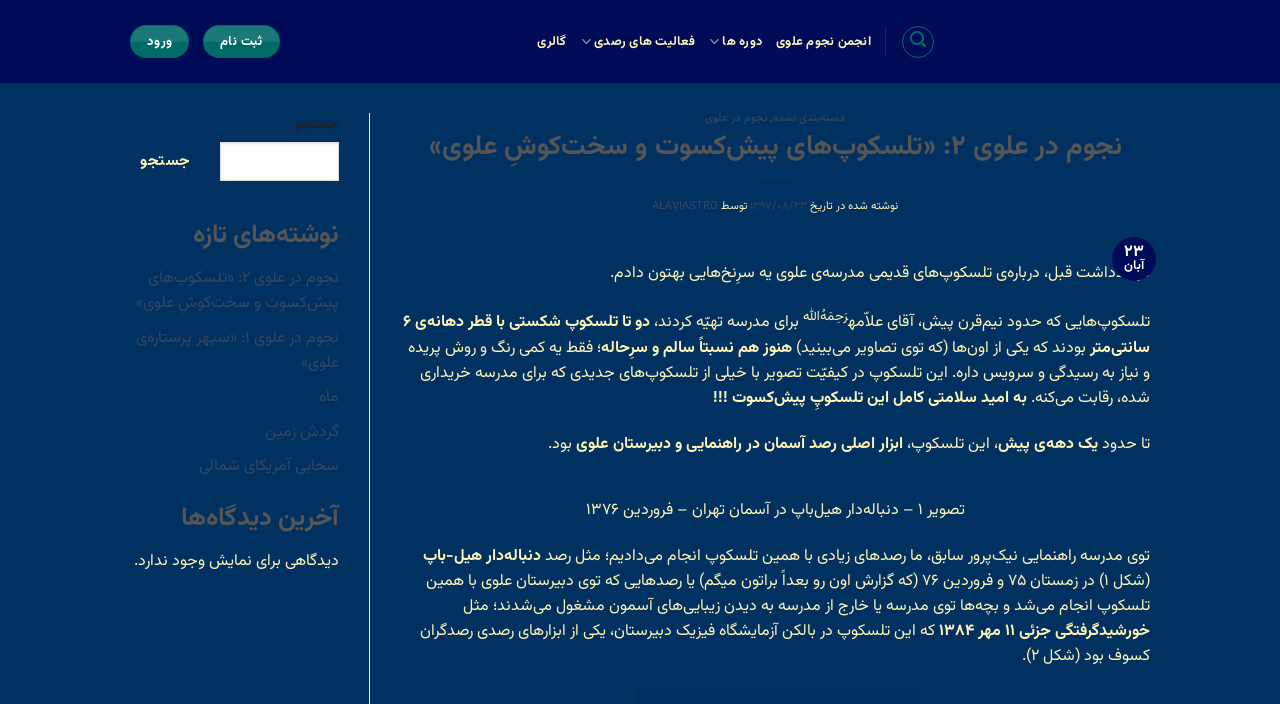

--- FILE ---
content_type: text/html; charset=UTF-8
request_url: https://alaviastro.ir/Alaviastro/2018/11/14/%D9%86%D8%AC%D9%88%D9%85-%D8%AF%D8%B1-%D8%B9%D9%84%D9%88%DB%8C-2-%D8%AA%D9%84%D8%B3%DA%A9%D9%88%D9%BE%E2%80%8C%D9%87%D8%A7%DB%8C-%D9%BE%DB%8C%D8%B4%E2%80%8C%DA%A9%D8%B3%D9%88%D8%AA-%D9%88/
body_size: 28439
content:
<!DOCTYPE html>
<html dir="rtl" lang="fa-IR" class="loading-site no-js">
<head>
	<meta charset="UTF-8" />
	<link rel="profile" href="http://gmpg.org/xfn/11" />
	<link rel="pingback" href="https://alaviastro.ir/xmlrpc.php" />

	<script>(function(html){html.className = html.className.replace(/\bno-js\b/,'js')})(document.documentElement);</script>
<meta name='robots' content='index, follow, max-image-preview:large, max-snippet:-1, max-video-preview:-1' />
	<style>img:is([sizes="auto" i], [sizes^="auto," i]) { contain-intrinsic-size: 3000px 1500px }</style>
	<meta name="viewport" content="width=device-width, initial-scale=1" />
	<!-- This site is optimized with the Yoast SEO Premium plugin v26.3 (Yoast SEO v26.3) - https://yoast.com/wordpress/plugins/seo/ -->
	<title>نجوم در علوی 2: «تلسکوپ‌های پیش‌کسوت و سخت‌کوشِ علوی» -</title>
<link crossorigin data-rocket-preconnect href="https://www.googletagmanager.com" rel="preconnect"><link rel="preload" data-rocket-preload as="image" href="https://www.nikparvar.ir/hoseini/wp-content/uploads/2018/11/Scan10002A-1-300x239.jpg" fetchpriority="high">
	<link rel="canonical" href="https://alaviastro.ir/Alaviastro/2018/11/14/نجوم-در-علوی-2-تلسکوپ‌های-پیش‌کسوت-و/" />
	<meta property="og:locale" content="fa_IR" />
	<meta property="og:type" content="article" />
	<meta property="og:title" content="نجوم در علوی 2: «تلسکوپ‌های پیش‌کسوت و سخت‌کوشِ علوی»" />
	<meta property="og:description" content="در یادداشت قبل، درباره‌ی تلسکوپ‌های قدیمی مدرسه‌ی علوی یه سرِنخ‌هایی بهتون دادم. تلسکوپ‌هایی که حدود نیم‌قرن پیش، آقای علاّمهرَحِمَهُ‌الله برای مدرسه تهیّه کردند، دو تا تلسکوپ شکستی با قطر دهانه‌‌ی ۶ سانتی‌متر بودند که یکی از اون‌ها (که توی تصاویر می‌بینید) هنوز هم نسبتاً سالم و سرِحاله؛ فقط یه کمی رنگ و روش پریده و [...]" />
	<meta property="og:url" content="https://alaviastro.ir/Alaviastro/2018/11/14/نجوم-در-علوی-2-تلسکوپ‌های-پیش‌کسوت-و/" />
	<meta property="article:published_time" content="2018-11-14T16:03:42+00:00" />
	<meta name="author" content="alaviastro" />
	<meta name="twitter:card" content="summary_large_image" />
	<meta name="twitter:label1" content="نوشته شده توسط" />
	<meta name="twitter:data1" content="alaviastro" />
	<script type="application/ld+json" class="yoast-schema-graph">{"@context":"https://schema.org","@graph":[{"@type":"Article","@id":"https://alaviastro.ir/Alaviastro/2018/11/14/%d9%86%d8%ac%d9%88%d9%85-%d8%af%d8%b1-%d8%b9%d9%84%d9%88%db%8c-2-%d8%aa%d9%84%d8%b3%da%a9%d9%88%d9%be%e2%80%8c%d9%87%d8%a7%db%8c-%d9%be%db%8c%d8%b4%e2%80%8c%da%a9%d8%b3%d9%88%d8%aa-%d9%88/#article","isPartOf":{"@id":"https://alaviastro.ir/Alaviastro/2018/11/14/%d9%86%d8%ac%d9%88%d9%85-%d8%af%d8%b1-%d8%b9%d9%84%d9%88%db%8c-2-%d8%aa%d9%84%d8%b3%da%a9%d9%88%d9%be%e2%80%8c%d9%87%d8%a7%db%8c-%d9%be%db%8c%d8%b4%e2%80%8c%da%a9%d8%b3%d9%88%d8%aa-%d9%88/"},"author":{"name":"alaviastro","@id":"https://alaviastro.ir/#/schema/person/4cf04b7f4d07ba85aa41b8f07a630e3a"},"headline":"نجوم در علوی ۲: «تلسکوپ‌های پیش‌کسوت و سخت‌کوشِ علوی»","datePublished":"2018-11-14T16:03:42+00:00","mainEntityOfPage":{"@id":"https://alaviastro.ir/Alaviastro/2018/11/14/%d9%86%d8%ac%d9%88%d9%85-%d8%af%d8%b1-%d8%b9%d9%84%d9%88%db%8c-2-%d8%aa%d9%84%d8%b3%da%a9%d9%88%d9%be%e2%80%8c%d9%87%d8%a7%db%8c-%d9%be%db%8c%d8%b4%e2%80%8c%da%a9%d8%b3%d9%88%d8%aa-%d9%88/"},"wordCount":9,"commentCount":0,"publisher":{"@id":"https://alaviastro.ir/#organization"},"image":{"@id":"https://alaviastro.ir/Alaviastro/2018/11/14/%d9%86%d8%ac%d9%88%d9%85-%d8%af%d8%b1-%d8%b9%d9%84%d9%88%db%8c-2-%d8%aa%d9%84%d8%b3%da%a9%d9%88%d9%be%e2%80%8c%d9%87%d8%a7%db%8c-%d9%be%db%8c%d8%b4%e2%80%8c%da%a9%d8%b3%d9%88%d8%aa-%d9%88/#primaryimage"},"thumbnailUrl":"","keywords":["تلسکوپ پیش کسوت","تلسکوپ شکستی","رصد خورشیدگرفتگی","هیل باپ"],"articleSection":{"1":"نجوم در علوی"},"inLanguage":"fa-IR","potentialAction":[{"@type":"CommentAction","name":"Comment","target":["https://alaviastro.ir/Alaviastro/2018/11/14/%d9%86%d8%ac%d9%88%d9%85-%d8%af%d8%b1-%d8%b9%d9%84%d9%88%db%8c-2-%d8%aa%d9%84%d8%b3%da%a9%d9%88%d9%be%e2%80%8c%d9%87%d8%a7%db%8c-%d9%be%db%8c%d8%b4%e2%80%8c%da%a9%d8%b3%d9%88%d8%aa-%d9%88/#respond"]}]},{"@type":"WebPage","@id":"https://alaviastro.ir/Alaviastro/2018/11/14/%d9%86%d8%ac%d9%88%d9%85-%d8%af%d8%b1-%d8%b9%d9%84%d9%88%db%8c-2-%d8%aa%d9%84%d8%b3%da%a9%d9%88%d9%be%e2%80%8c%d9%87%d8%a7%db%8c-%d9%be%db%8c%d8%b4%e2%80%8c%da%a9%d8%b3%d9%88%d8%aa-%d9%88/","url":"https://alaviastro.ir/Alaviastro/2018/11/14/%d9%86%d8%ac%d9%88%d9%85-%d8%af%d8%b1-%d8%b9%d9%84%d9%88%db%8c-2-%d8%aa%d9%84%d8%b3%da%a9%d9%88%d9%be%e2%80%8c%d9%87%d8%a7%db%8c-%d9%be%db%8c%d8%b4%e2%80%8c%da%a9%d8%b3%d9%88%d8%aa-%d9%88/","name":"نجوم در علوی 2: «تلسکوپ‌های پیش‌کسوت و سخت‌کوشِ علوی» -","isPartOf":{"@id":"https://alaviastro.ir/#website"},"primaryImageOfPage":{"@id":"https://alaviastro.ir/Alaviastro/2018/11/14/%d9%86%d8%ac%d9%88%d9%85-%d8%af%d8%b1-%d8%b9%d9%84%d9%88%db%8c-2-%d8%aa%d9%84%d8%b3%da%a9%d9%88%d9%be%e2%80%8c%d9%87%d8%a7%db%8c-%d9%be%db%8c%d8%b4%e2%80%8c%da%a9%d8%b3%d9%88%d8%aa-%d9%88/#primaryimage"},"image":{"@id":"https://alaviastro.ir/Alaviastro/2018/11/14/%d9%86%d8%ac%d9%88%d9%85-%d8%af%d8%b1-%d8%b9%d9%84%d9%88%db%8c-2-%d8%aa%d9%84%d8%b3%da%a9%d9%88%d9%be%e2%80%8c%d9%87%d8%a7%db%8c-%d9%be%db%8c%d8%b4%e2%80%8c%da%a9%d8%b3%d9%88%d8%aa-%d9%88/#primaryimage"},"thumbnailUrl":"","datePublished":"2018-11-14T16:03:42+00:00","breadcrumb":{"@id":"https://alaviastro.ir/Alaviastro/2018/11/14/%d9%86%d8%ac%d9%88%d9%85-%d8%af%d8%b1-%d8%b9%d9%84%d9%88%db%8c-2-%d8%aa%d9%84%d8%b3%da%a9%d9%88%d9%be%e2%80%8c%d9%87%d8%a7%db%8c-%d9%be%db%8c%d8%b4%e2%80%8c%da%a9%d8%b3%d9%88%d8%aa-%d9%88/#breadcrumb"},"inLanguage":"fa-IR","potentialAction":[{"@type":"ReadAction","target":["https://alaviastro.ir/Alaviastro/2018/11/14/%d9%86%d8%ac%d9%88%d9%85-%d8%af%d8%b1-%d8%b9%d9%84%d9%88%db%8c-2-%d8%aa%d9%84%d8%b3%da%a9%d9%88%d9%be%e2%80%8c%d9%87%d8%a7%db%8c-%d9%be%db%8c%d8%b4%e2%80%8c%da%a9%d8%b3%d9%88%d8%aa-%d9%88/"]}]},{"@type":"ImageObject","inLanguage":"fa-IR","@id":"https://alaviastro.ir/Alaviastro/2018/11/14/%d9%86%d8%ac%d9%88%d9%85-%d8%af%d8%b1-%d8%b9%d9%84%d9%88%db%8c-2-%d8%aa%d9%84%d8%b3%da%a9%d9%88%d9%be%e2%80%8c%d9%87%d8%a7%db%8c-%d9%be%db%8c%d8%b4%e2%80%8c%da%a9%d8%b3%d9%88%d8%aa-%d9%88/#primaryimage","url":"","contentUrl":""},{"@type":"BreadcrumbList","@id":"https://alaviastro.ir/Alaviastro/2018/11/14/%d9%86%d8%ac%d9%88%d9%85-%d8%af%d8%b1-%d8%b9%d9%84%d9%88%db%8c-2-%d8%aa%d9%84%d8%b3%da%a9%d9%88%d9%be%e2%80%8c%d9%87%d8%a7%db%8c-%d9%be%db%8c%d8%b4%e2%80%8c%da%a9%d8%b3%d9%88%d8%aa-%d9%88/#breadcrumb","itemListElement":[{"@type":"ListItem","position":1,"name":"خانه","item":"https://alaviastro.ir/"},{"@type":"ListItem","position":2,"name":"Blog","item":"https://alaviastro.ir/blog/"},{"@type":"ListItem","position":3,"name":"نجوم در علوی ۲: «تلسکوپ‌های پیش‌کسوت و سخت‌کوشِ علوی»"}]},{"@type":"WebSite","@id":"https://alaviastro.ir/#website","url":"https://alaviastro.ir/","name":"Alavi Astronomy","description":"","publisher":{"@id":"https://alaviastro.ir/#organization"},"alternateName":"AlaviAstro","potentialAction":[{"@type":"SearchAction","target":{"@type":"EntryPoint","urlTemplate":"https://alaviastro.ir/?s={search_term_string}"},"query-input":{"@type":"PropertyValueSpecification","valueRequired":true,"valueName":"search_term_string"}}],"inLanguage":"fa-IR"},{"@type":"Organization","@id":"https://alaviastro.ir/#organization","name":"انجمن نجوم علوی","alternateName":"نجوم علوی","url":"https://alaviastro.ir/","logo":{"@type":"ImageObject","inLanguage":"fa-IR","@id":"https://alaviastro.ir/#/schema/logo/image/","url":"https://alaviastro.ir/wp-content/uploads/2021/10/imgpsh_fullsize_anim-1-1-652x800-1.png","contentUrl":"https://alaviastro.ir/wp-content/uploads/2021/10/imgpsh_fullsize_anim-1-1-652x800-1.png","width":652,"height":800,"caption":"انجمن نجوم علوی"},"image":{"@id":"https://alaviastro.ir/#/schema/logo/image/"},"sameAs":["https://www.aparat.com/Alaviasatro"],"email":"info@alaviastro.ir","numberOfEmployees":{"@type":"QuantitativeValue","minValue":"1","maxValue":"10"}},{"@type":"Person","@id":"https://alaviastro.ir/#/schema/person/4cf04b7f4d07ba85aa41b8f07a630e3a","name":"alaviastro","image":{"@type":"ImageObject","inLanguage":"fa-IR","@id":"https://alaviastro.ir/#/schema/person/image/","url":"https://secure.gravatar.com/avatar/ff6e3abc6f88c933a0ba6da18e717a94076626cbfaa3dc72f535f79b6cfebeb0?s=96&d=mm&r=g","contentUrl":"https://secure.gravatar.com/avatar/ff6e3abc6f88c933a0ba6da18e717a94076626cbfaa3dc72f535f79b6cfebeb0?s=96&d=mm&r=g","caption":"alaviastro"},"sameAs":["http://alaviastro.ir"],"url":"https://alaviastro.ir/Alaviastro/author/alaviastro/"}]}</script>
	<!-- / Yoast SEO Premium plugin. -->



<link rel='prefetch' href='https://alaviastro.ir/wp-content/themes/flatsome/assets/js/flatsome.js?ver=e2eddd6c228105dac048' />
<link rel='prefetch' href='https://alaviastro.ir/wp-content/themes/flatsome/assets/js/chunk.slider.js?ver=3.20.4' />
<link rel='prefetch' href='https://alaviastro.ir/wp-content/themes/flatsome/assets/js/chunk.popups.js?ver=3.20.4' />
<link rel='prefetch' href='https://alaviastro.ir/wp-content/themes/flatsome/assets/js/chunk.tooltips.js?ver=3.20.4' />
<link rel="alternate" type="application/rss+xml" title=" &raquo; خوراک" href="https://alaviastro.ir/feed/" />
<link rel="alternate" type="application/rss+xml" title=" &raquo; خوراک دیدگاه‌ها" href="https://alaviastro.ir/comments/feed/" />
<link rel="alternate" type="application/rss+xml" title=" &raquo; نجوم در علوی ۲: «تلسکوپ‌های پیش‌کسوت و سخت‌کوشِ علوی» خوراک دیدگاه‌ها" href="https://alaviastro.ir/Alaviastro/2018/11/14/%d9%86%d8%ac%d9%88%d9%85-%d8%af%d8%b1-%d8%b9%d9%84%d9%88%db%8c-2-%d8%aa%d9%84%d8%b3%da%a9%d9%88%d9%be%e2%80%8c%d9%87%d8%a7%db%8c-%d9%be%db%8c%d8%b4%e2%80%8c%da%a9%d8%b3%d9%88%d8%aa-%d9%88/feed/" />
<style id='wp-emoji-styles-inline-css' type='text/css'>

	img.wp-smiley, img.emoji {
		display: inline !important;
		border: none !important;
		box-shadow: none !important;
		height: 1em !important;
		width: 1em !important;
		margin: 0 0.07em !important;
		vertical-align: -0.1em !important;
		background: none !important;
		padding: 0 !important;
	}
</style>
<style id='wp-block-library-inline-css' type='text/css'>
:root{--wp-admin-theme-color:#007cba;--wp-admin-theme-color--rgb:0,124,186;--wp-admin-theme-color-darker-10:#006ba1;--wp-admin-theme-color-darker-10--rgb:0,107,161;--wp-admin-theme-color-darker-20:#005a87;--wp-admin-theme-color-darker-20--rgb:0,90,135;--wp-admin-border-width-focus:2px;--wp-block-synced-color:#7a00df;--wp-block-synced-color--rgb:122,0,223;--wp-bound-block-color:var(--wp-block-synced-color)}@media (min-resolution:192dpi){:root{--wp-admin-border-width-focus:1.5px}}.wp-element-button{cursor:pointer}:root{--wp--preset--font-size--normal:16px;--wp--preset--font-size--huge:42px}:root .has-very-light-gray-background-color{background-color:#eee}:root .has-very-dark-gray-background-color{background-color:#313131}:root .has-very-light-gray-color{color:#eee}:root .has-very-dark-gray-color{color:#313131}:root .has-vivid-green-cyan-to-vivid-cyan-blue-gradient-background{background:linear-gradient(135deg,#00d084,#0693e3)}:root .has-purple-crush-gradient-background{background:linear-gradient(135deg,#34e2e4,#4721fb 50%,#ab1dfe)}:root .has-hazy-dawn-gradient-background{background:linear-gradient(135deg,#faaca8,#dad0ec)}:root .has-subdued-olive-gradient-background{background:linear-gradient(135deg,#fafae1,#67a671)}:root .has-atomic-cream-gradient-background{background:linear-gradient(135deg,#fdd79a,#004a59)}:root .has-nightshade-gradient-background{background:linear-gradient(135deg,#330968,#31cdcf)}:root .has-midnight-gradient-background{background:linear-gradient(135deg,#020381,#2874fc)}.has-regular-font-size{font-size:1em}.has-larger-font-size{font-size:2.625em}.has-normal-font-size{font-size:var(--wp--preset--font-size--normal)}.has-huge-font-size{font-size:var(--wp--preset--font-size--huge)}.has-text-align-center{text-align:center}.has-text-align-left{text-align:left}.has-text-align-right{text-align:right}#end-resizable-editor-section{display:none}.aligncenter{clear:both}.items-justified-left{justify-content:flex-start}.items-justified-center{justify-content:center}.items-justified-right{justify-content:flex-end}.items-justified-space-between{justify-content:space-between}.screen-reader-text{border:0;clip-path:inset(50%);height:1px;margin:-1px;overflow:hidden;padding:0;position:absolute;width:1px;word-wrap:normal!important}.screen-reader-text:focus{background-color:#ddd;clip-path:none;color:#444;display:block;font-size:1em;height:auto;left:5px;line-height:normal;padding:15px 23px 14px;text-decoration:none;top:5px;width:auto;z-index:100000}html :where(.has-border-color){border-style:solid}html :where([style*=border-top-color]){border-top-style:solid}html :where([style*=border-right-color]){border-right-style:solid}html :where([style*=border-bottom-color]){border-bottom-style:solid}html :where([style*=border-left-color]){border-left-style:solid}html :where([style*=border-width]){border-style:solid}html :where([style*=border-top-width]){border-top-style:solid}html :where([style*=border-right-width]){border-right-style:solid}html :where([style*=border-bottom-width]){border-bottom-style:solid}html :where([style*=border-left-width]){border-left-style:solid}html :where(img[class*=wp-image-]){height:auto;max-width:100%}:where(figure){margin:0 0 1em}html :where(.is-position-sticky){--wp-admin--admin-bar--position-offset:var(--wp-admin--admin-bar--height,0px)}@media screen and (max-width:600px){html :where(.is-position-sticky){--wp-admin--admin-bar--position-offset:0px}}
</style>
<link data-minify="1" rel='stylesheet' id='flatsome-admin-vazirfont-css' href='https://alaviastro.ir/wp-content/cache/min/1/wp-content/plugins/persian-flatsome/assets/public/css/vazir-font.css?ver=1765872272' type='text/css' media='all' />
<link data-minify="1" rel='stylesheet' id='flatsome-main-rtl-css' href='https://alaviastro.ir/wp-content/cache/background-css/1/alaviastro.ir/wp-content/cache/min/1/wp-content/themes/flatsome/assets/css/flatsome-rtl.css?ver=1765872272&wpr_t=1770125157' type='text/css' media='all' />
<style id='flatsome-main-inline-css' type='text/css'>
@font-face {
				font-family: "fl-icons";
				font-display: block;
				src: url(https://alaviastro.ir/wp-content/themes/flatsome/assets/css/icons/fl-icons.eot?v=3.20.4);
				src:
					url(https://alaviastro.ir/wp-content/themes/flatsome/assets/css/icons/fl-icons.eot#iefix?v=3.20.4) format("embedded-opentype"),
					url(https://alaviastro.ir/wp-content/themes/flatsome/assets/css/icons/fl-icons.woff2?v=3.20.4) format("woff2"),
					url(https://alaviastro.ir/wp-content/themes/flatsome/assets/css/icons/fl-icons.ttf?v=3.20.4) format("truetype"),
					url(https://alaviastro.ir/wp-content/themes/flatsome/assets/css/icons/fl-icons.woff?v=3.20.4) format("woff"),
					url(https://alaviastro.ir/wp-content/themes/flatsome/assets/css/icons/fl-icons.svg?v=3.20.4#fl-icons) format("svg");
			}
</style>
<link rel='stylesheet' id='flatsome-style-css' href='https://alaviastro.ir/wp-content/themes/flatsome/style.css?ver=3.20.4' type='text/css' media='all' />
<script type="text/javascript">
            window._nslDOMReady = (function () {
                const executedCallbacks = new Set();
            
                return function (callback) {
                    /**
                    * Third parties might dispatch DOMContentLoaded events, so we need to ensure that we only run our callback once!
                    */
                    if (executedCallbacks.has(callback)) return;
            
                    const wrappedCallback = function () {
                        if (executedCallbacks.has(callback)) return;
                        executedCallbacks.add(callback);
                        callback();
                    };
            
                    if (document.readyState === "complete" || document.readyState === "interactive") {
                        wrappedCallback();
                    } else {
                        document.addEventListener("DOMContentLoaded", wrappedCallback);
                    }
                };
            })();
        </script><script type="text/javascript" src="https://alaviastro.ir/wp-includes/js/jquery/jquery.min.js?ver=3.7.1" id="jquery-core-js"></script>
<script type="text/javascript" src="https://alaviastro.ir/wp-includes/js/jquery/jquery-migrate.min.js?ver=3.4.1" id="jquery-migrate-js"></script>
<link rel="https://api.w.org/" href="https://alaviastro.ir/wp-json/" /><link rel="alternate" title="JSON" type="application/json" href="https://alaviastro.ir/wp-json/wp/v2/posts/248" /><link rel="EditURI" type="application/rsd+xml" title="RSD" href="https://alaviastro.ir/xmlrpc.php?rsd" />
<link rel="stylesheet" href="https://alaviastro.ir/wp-content/themes/flatsome/rtl.css" type="text/css" media="screen" /><link rel="alternate" title="oEmbed (JSON)" type="application/json+oembed" href="https://alaviastro.ir/wp-json/oembed/1.0/embed?url=https%3A%2F%2Falaviastro.ir%2FAlaviastro%2F2018%2F11%2F14%2F%25d9%2586%25d8%25ac%25d9%2588%25d9%2585-%25d8%25af%25d8%25b1-%25d8%25b9%25d9%2584%25d9%2588%25db%258c-2-%25d8%25aa%25d9%2584%25d8%25b3%25da%25a9%25d9%2588%25d9%25be%25e2%2580%258c%25d9%2587%25d8%25a7%25db%258c-%25d9%25be%25db%258c%25d8%25b4%25e2%2580%258c%25da%25a9%25d8%25b3%25d9%2588%25d8%25aa-%25d9%2588%2F" />
<link rel="alternate" title="oEmbed (XML)" type="text/xml+oembed" href="https://alaviastro.ir/wp-json/oembed/1.0/embed?url=https%3A%2F%2Falaviastro.ir%2FAlaviastro%2F2018%2F11%2F14%2F%25d9%2586%25d8%25ac%25d9%2588%25d9%2585-%25d8%25af%25d8%25b1-%25d8%25b9%25d9%2584%25d9%2588%25db%258c-2-%25d8%25aa%25d9%2584%25d8%25b3%25da%25a9%25d9%2588%25d9%25be%25e2%2580%258c%25d9%2587%25d8%25a7%25db%258c-%25d9%25be%25db%258c%25d8%25b4%25e2%2580%258c%25da%25a9%25d8%25b3%25d9%2588%25d8%25aa-%25d9%2588%2F&#038;format=xml" />
<!-- Google Tag Manager -->
<script>(function(w,d,s,l,i){w[l]=w[l]||[];w[l].push({'gtm.start':
new Date().getTime(),event:'gtm.js'});var f=d.getElementsByTagName(s)[0],
j=d.createElement(s),dl=l!='dataLayer'?'&l='+l:'';j.async=true;j.src=
'https://www.googletagmanager.com/gtm.js?id='+i+dl;f.parentNode.insertBefore(j,f);
})(window,document,'script','dataLayer','GTM-5TFQD6W');</script>
<!-- End Google Tag Manager --><link rel="icon" href="https://alaviastro.ir/wp-content/uploads/2022/08/Arm-for-Docs-280x280.jpg" sizes="32x32" />
<link rel="icon" href="https://alaviastro.ir/wp-content/uploads/2022/08/Arm-for-Docs-280x280.jpg" sizes="192x192" />
<link rel="apple-touch-icon" href="https://alaviastro.ir/wp-content/uploads/2022/08/Arm-for-Docs-280x280.jpg" />
<meta name="msapplication-TileImage" content="https://alaviastro.ir/wp-content/uploads/2022/08/Arm-for-Docs-280x280.jpg" />
<style type="text/css">div.nsl-container[data-align="left"] {
    text-align: left;
}

div.nsl-container[data-align="center"] {
    text-align: center;
}

div.nsl-container[data-align="right"] {
    text-align: right;
}


div.nsl-container div.nsl-container-buttons a[data-plugin="nsl"] {
    text-decoration: none;
    box-shadow: none;
    border: 0;
}

div.nsl-container .nsl-container-buttons {
    display: flex;
    padding: 5px 0;
}

div.nsl-container.nsl-container-block .nsl-container-buttons {
    display: inline-grid;
    grid-template-columns: minmax(145px, auto);
}

div.nsl-container-block-fullwidth .nsl-container-buttons {
    flex-flow: column;
    align-items: center;
}

div.nsl-container-block-fullwidth .nsl-container-buttons a,
div.nsl-container-block .nsl-container-buttons a {
    flex: 1 1 auto;
    display: block;
    margin: 5px 0;
    width: 100%;
}

div.nsl-container-inline {
    margin: -5px;
    text-align: left;
}

div.nsl-container-inline .nsl-container-buttons {
    justify-content: center;
    flex-wrap: wrap;
}

div.nsl-container-inline .nsl-container-buttons a {
    margin: 5px;
    display: inline-block;
}

div.nsl-container-grid .nsl-container-buttons {
    flex-flow: row;
    align-items: center;
    flex-wrap: wrap;
}

div.nsl-container-grid .nsl-container-buttons a {
    flex: 1 1 auto;
    display: block;
    margin: 5px;
    max-width: 280px;
    width: 100%;
}

@media only screen and (min-width: 650px) {
    div.nsl-container-grid .nsl-container-buttons a {
        width: auto;
    }
}

div.nsl-container .nsl-button {
    cursor: pointer;
    vertical-align: top;
    border-radius: 4px;
}

div.nsl-container .nsl-button-default {
    color: #fff;
    display: flex;
}

div.nsl-container .nsl-button-icon {
    display: inline-block;
}

div.nsl-container .nsl-button-svg-container {
    flex: 0 0 auto;
    padding: 8px;
    display: flex;
    align-items: center;
}

div.nsl-container svg {
    height: 24px;
    width: 24px;
    vertical-align: top;
}

div.nsl-container .nsl-button-default div.nsl-button-label-container {
    margin: 0 24px 0 12px;
    padding: 10px 0;
    font-family: Helvetica, Arial, sans-serif;
    font-size: 16px;
    line-height: 20px;
    letter-spacing: .25px;
    overflow: hidden;
    text-align: center;
    text-overflow: clip;
    white-space: nowrap;
    flex: 1 1 auto;
    -webkit-font-smoothing: antialiased;
    -moz-osx-font-smoothing: grayscale;
    text-transform: none;
    display: inline-block;
}

div.nsl-container .nsl-button-google[data-skin="light"] {
    box-shadow: inset 0 0 0 1px #747775;
    color: #1f1f1f;
}

div.nsl-container .nsl-button-google[data-skin="dark"] {
    box-shadow: inset 0 0 0 1px #8E918F;
    color: #E3E3E3;
}

div.nsl-container .nsl-button-google[data-skin="neutral"] {
    color: #1F1F1F;
}

div.nsl-container .nsl-button-google div.nsl-button-label-container {
    font-family: "Roboto Medium", Roboto, Helvetica, Arial, sans-serif;
}

div.nsl-container .nsl-button-apple .nsl-button-svg-container {
    padding: 0 6px;
}

div.nsl-container .nsl-button-apple .nsl-button-svg-container svg {
    height: 40px;
    width: auto;
}

div.nsl-container .nsl-button-apple[data-skin="light"] {
    color: #000;
    box-shadow: 0 0 0 1px #000;
}

div.nsl-container .nsl-button-facebook[data-skin="white"] {
    color: #000;
    box-shadow: inset 0 0 0 1px #000;
}

div.nsl-container .nsl-button-facebook[data-skin="light"] {
    color: #1877F2;
    box-shadow: inset 0 0 0 1px #1877F2;
}

div.nsl-container .nsl-button-spotify[data-skin="white"] {
    color: #191414;
    box-shadow: inset 0 0 0 1px #191414;
}

div.nsl-container .nsl-button-apple div.nsl-button-label-container {
    font-size: 17px;
    font-family: -apple-system, BlinkMacSystemFont, "Segoe UI", Roboto, Helvetica, Arial, sans-serif, "Apple Color Emoji", "Segoe UI Emoji", "Segoe UI Symbol";
}

div.nsl-container .nsl-button-slack div.nsl-button-label-container {
    font-size: 17px;
    font-family: -apple-system, BlinkMacSystemFont, "Segoe UI", Roboto, Helvetica, Arial, sans-serif, "Apple Color Emoji", "Segoe UI Emoji", "Segoe UI Symbol";
}

div.nsl-container .nsl-button-slack[data-skin="light"] {
    color: #000000;
    box-shadow: inset 0 0 0 1px #DDDDDD;
}

div.nsl-container .nsl-button-tiktok[data-skin="light"] {
    color: #161823;
    box-shadow: 0 0 0 1px rgba(22, 24, 35, 0.12);
}


div.nsl-container .nsl-button-kakao {
    color: rgba(0, 0, 0, 0.85);
}

.nsl-clear {
    clear: both;
}

.nsl-container {
    clear: both;
}

.nsl-disabled-provider .nsl-button {
    filter: grayscale(1);
    opacity: 0.8;
}

/*Button align start*/

div.nsl-container-inline[data-align="left"] .nsl-container-buttons {
    justify-content: flex-start;
}

div.nsl-container-inline[data-align="center"] .nsl-container-buttons {
    justify-content: center;
}

div.nsl-container-inline[data-align="right"] .nsl-container-buttons {
    justify-content: flex-end;
}


div.nsl-container-grid[data-align="left"] .nsl-container-buttons {
    justify-content: flex-start;
}

div.nsl-container-grid[data-align="center"] .nsl-container-buttons {
    justify-content: center;
}

div.nsl-container-grid[data-align="right"] .nsl-container-buttons {
    justify-content: flex-end;
}

div.nsl-container-grid[data-align="space-around"] .nsl-container-buttons {
    justify-content: space-around;
}

div.nsl-container-grid[data-align="space-between"] .nsl-container-buttons {
    justify-content: space-between;
}

/* Button align end*/

/* Redirect */

#nsl-redirect-overlay {
    display: flex;
    flex-direction: column;
    justify-content: center;
    align-items: center;
    position: fixed;
    z-index: 1000000;
    left: 0;
    top: 0;
    width: 100%;
    height: 100%;
    backdrop-filter: blur(1px);
    background-color: RGBA(0, 0, 0, .32);;
}

#nsl-redirect-overlay-container {
    display: flex;
    flex-direction: column;
    justify-content: center;
    align-items: center;
    background-color: white;
    padding: 30px;
    border-radius: 10px;
}

#nsl-redirect-overlay-spinner {
    content: '';
    display: block;
    margin: 20px;
    border: 9px solid RGBA(0, 0, 0, .6);
    border-top: 9px solid #fff;
    border-radius: 50%;
    box-shadow: inset 0 0 0 1px RGBA(0, 0, 0, .6), 0 0 0 1px RGBA(0, 0, 0, .6);
    width: 40px;
    height: 40px;
    animation: nsl-loader-spin 2s linear infinite;
}

@keyframes nsl-loader-spin {
    0% {
        transform: rotate(0deg)
    }
    to {
        transform: rotate(360deg)
    }
}

#nsl-redirect-overlay-title {
    font-family: -apple-system, BlinkMacSystemFont, "Segoe UI", Roboto, Oxygen-Sans, Ubuntu, Cantarell, "Helvetica Neue", sans-serif;
    font-size: 18px;
    font-weight: bold;
    color: #3C434A;
}

#nsl-redirect-overlay-text {
    font-family: -apple-system, BlinkMacSystemFont, "Segoe UI", Roboto, Oxygen-Sans, Ubuntu, Cantarell, "Helvetica Neue", sans-serif;
    text-align: center;
    font-size: 14px;
    color: #3C434A;
}

/* Redirect END*/</style><style type="text/css">/* Notice fallback */
#nsl-notices-fallback {
    position: fixed;
    right: 10px;
    top: 10px;
    z-index: 10000;
}

.admin-bar #nsl-notices-fallback {
    top: 42px;
}

#nsl-notices-fallback > div {
    position: relative;
    background: #fff;
    border-left: 4px solid #fff;
    box-shadow: 0 1px 1px 0 rgba(0, 0, 0, .1);
    margin: 5px 15px 2px;
    padding: 1px 20px;
}

#nsl-notices-fallback > div.error {
    display: block;
    border-left-color: #dc3232;
}

#nsl-notices-fallback > div.updated {
    display: block;
    border-left-color: #46b450;
}

#nsl-notices-fallback p {
    margin: .5em 0;
    padding: 2px;
}

#nsl-notices-fallback > div:after {
    position: absolute;
    right: 5px;
    top: 5px;
    content: '\00d7';
    display: block;
    height: 16px;
    width: 16px;
    line-height: 16px;
    text-align: center;
    font-size: 20px;
    cursor: pointer;
}</style><style id="custom-css" type="text/css">:root {--primary-color: #000b58;--fs-color-primary: #000b58;--fs-color-secondary: #003161;--fs-color-success: #006a67;--fs-color-alert: #fff4b7;--fs-color-base: #fff4b7;--fs-experimental-link-color: #334862;--fs-experimental-link-color-hover: #111;}.tooltipster-base {--tooltip-color: #fff;--tooltip-bg-color: #000;}.off-canvas-right .mfp-content, .off-canvas-left .mfp-content {--drawer-width: 300px;}.container-width, .full-width .ubermenu-nav, .container, .row{max-width: 1050px}.row.row-collapse{max-width: 1020px}.row.row-small{max-width: 1042.5px}.row.row-large{max-width: 1080px}.sticky-add-to-cart--active, #wrapper,#main,#main.dark{background-color: #003161}.flatsome-cookies {background-color: #000000}.header-main{height: 83px}#logo img{max-height: 83px}#logo{width:184px;}.header-bottom{min-height: 10px}.header-top{min-height: 29px}.transparent .header-main{height: 30px}.transparent #logo img{max-height: 30px}.has-transparent + .page-title:first-of-type,.has-transparent + #main > .page-title,.has-transparent + #main > div > .page-title,.has-transparent + #main .page-header-wrapper:first-of-type .page-title{padding-top: 30px;}.header.show-on-scroll,.stuck .header-main{height:70px!important}.stuck #logo img{max-height: 70px!important}.header-bg-color {background-color: #000b58}.header-bottom {background-color: #f1f1f1}.top-bar-nav > li > a{line-height: 16px }.header-main .nav > li > a{line-height: 16px }.stuck .header-main .nav > li > a{line-height: 50px }@media (max-width: 549px) {.header-main{height: 70px}#logo img{max-height: 70px}}.nav-dropdown-has-arrow.nav-dropdown-has-border li.has-dropdown:before{border-bottom-color: #961580;}.nav .nav-dropdown{border-color: #961580 }.nav-dropdown{border-radius:15px}.nav-dropdown{font-size:93%}.nav-dropdown-has-arrow li.has-dropdown:after{border-bottom-color: #00210b;}.nav .nav-dropdown{background-color: #00210b}body{font-size: 100%;}@media screen and (max-width: 549px){body{font-size: 100%;}}body{font-family: Vazirmatn, sans-serif;}body {font-weight: 400;font-style: normal;}.nav > li > a {font-family: Vazirmatn, sans-serif;}.mobile-sidebar-levels-2 .nav > li > ul > li > a {font-family: Vazirmatn, sans-serif;}.nav > li > a,.mobile-sidebar-levels-2 .nav > li > ul > li > a {font-weight: 700;font-style: normal;}h1,h2,h3,h4,h5,h6,.heading-font, .off-canvas-center .nav-sidebar.nav-vertical > li > a{font-family: Vazirmatn, sans-serif;}h1,h2,h3,h4,h5,h6,.heading-font,.banner h1,.banner h2 {font-weight: 700;font-style: normal;}.alt-font{font-family: "Noto Sans", sans-serif;}.alt-font {font-weight: 400!important;font-style: normal!important;}.header:not(.transparent) .header-nav-main.nav > li > a {color: #fff4b7;}.header-main .social-icons,.header-main .cart-icon strong,.header-main .menu-title,.header-main .header-button > .button.is-outline,.header-main .nav > li > a > i:not(.icon-angle-down){color: #006a67!important;}.header-main .header-button > .button.is-outline,.header-main .cart-icon strong:after,.header-main .cart-icon strong{border-color: #006a67!important;}.header-main .header-button > .button:not(.is-outline){background-color: #006a67!important;}.header-main .current-dropdown .cart-icon strong,.header-main .header-button > .button:hover,.header-main .header-button > .button:hover i,.header-main .header-button > .button:hover span{color:#FFF!important;}.header-main .menu-title:hover,.header-main .social-icons a:hover,.header-main .header-button > .button.is-outline:hover,.header-main .nav > li > a:hover > i:not(.icon-angle-down){color: #006a67!important;}.header-main .current-dropdown .cart-icon strong,.header-main .header-button > .button:hover{background-color: #006a67!important;}.header-main .current-dropdown .cart-icon strong:after,.header-main .current-dropdown .cart-icon strong,.header-main .header-button > .button:hover{border-color: #006a67!important;}.footer-2{background-color: #ededed}.absolute-footer, html{background-color: #0f0000}.nav-vertical-fly-out > li + li {border-top-width: 1px; border-top-style: solid;}.label-new.menu-item > a:after{content:"جدید";}.label-hot.menu-item > a:after{content:"جدید";}.label-sale.menu-item > a:after{content:"حراج";}.label-popular.menu-item > a:after{content:"محبوب";}</style><style id="kirki-inline-styles">/* arabic */
@font-face {
  font-family: 'Vazirmatn';
  font-style: normal;
  font-weight: 400;
  font-display: swap;
  src: url(https://alaviastro.ir/wp-content/fonts/vazirmatn/Dxxo8j6PP2D_kU2muijlGMWWMmk.woff2) format('woff2');
  unicode-range: U+0600-06FF, U+0750-077F, U+0870-088E, U+0890-0891, U+0897-08E1, U+08E3-08FF, U+200C-200E, U+2010-2011, U+204F, U+2E41, U+FB50-FDFF, U+FE70-FE74, U+FE76-FEFC, U+102E0-102FB, U+10E60-10E7E, U+10EC2-10EC4, U+10EFC-10EFF, U+1EE00-1EE03, U+1EE05-1EE1F, U+1EE21-1EE22, U+1EE24, U+1EE27, U+1EE29-1EE32, U+1EE34-1EE37, U+1EE39, U+1EE3B, U+1EE42, U+1EE47, U+1EE49, U+1EE4B, U+1EE4D-1EE4F, U+1EE51-1EE52, U+1EE54, U+1EE57, U+1EE59, U+1EE5B, U+1EE5D, U+1EE5F, U+1EE61-1EE62, U+1EE64, U+1EE67-1EE6A, U+1EE6C-1EE72, U+1EE74-1EE77, U+1EE79-1EE7C, U+1EE7E, U+1EE80-1EE89, U+1EE8B-1EE9B, U+1EEA1-1EEA3, U+1EEA5-1EEA9, U+1EEAB-1EEBB, U+1EEF0-1EEF1;
}
/* latin-ext */
@font-face {
  font-family: 'Vazirmatn';
  font-style: normal;
  font-weight: 400;
  font-display: swap;
  src: url(https://alaviastro.ir/wp-content/fonts/vazirmatn/Dxxo8j6PP2D_kU2muijlE8WWMmk.woff2) format('woff2');
  unicode-range: U+0100-02BA, U+02BD-02C5, U+02C7-02CC, U+02CE-02D7, U+02DD-02FF, U+0304, U+0308, U+0329, U+1D00-1DBF, U+1E00-1E9F, U+1EF2-1EFF, U+2020, U+20A0-20AB, U+20AD-20C0, U+2113, U+2C60-2C7F, U+A720-A7FF;
}
/* latin */
@font-face {
  font-family: 'Vazirmatn';
  font-style: normal;
  font-weight: 400;
  font-display: swap;
  src: url(https://alaviastro.ir/wp-content/fonts/vazirmatn/Dxxo8j6PP2D_kU2muijlHcWW.woff2) format('woff2');
  unicode-range: U+0000-00FF, U+0131, U+0152-0153, U+02BB-02BC, U+02C6, U+02DA, U+02DC, U+0304, U+0308, U+0329, U+2000-206F, U+20AC, U+2122, U+2191, U+2193, U+2212, U+2215, U+FEFF, U+FFFD;
}
/* arabic */
@font-face {
  font-family: 'Vazirmatn';
  font-style: normal;
  font-weight: 700;
  font-display: swap;
  src: url(https://alaviastro.ir/wp-content/fonts/vazirmatn/Dxxo8j6PP2D_kU2muijlGMWWMmk.woff2) format('woff2');
  unicode-range: U+0600-06FF, U+0750-077F, U+0870-088E, U+0890-0891, U+0897-08E1, U+08E3-08FF, U+200C-200E, U+2010-2011, U+204F, U+2E41, U+FB50-FDFF, U+FE70-FE74, U+FE76-FEFC, U+102E0-102FB, U+10E60-10E7E, U+10EC2-10EC4, U+10EFC-10EFF, U+1EE00-1EE03, U+1EE05-1EE1F, U+1EE21-1EE22, U+1EE24, U+1EE27, U+1EE29-1EE32, U+1EE34-1EE37, U+1EE39, U+1EE3B, U+1EE42, U+1EE47, U+1EE49, U+1EE4B, U+1EE4D-1EE4F, U+1EE51-1EE52, U+1EE54, U+1EE57, U+1EE59, U+1EE5B, U+1EE5D, U+1EE5F, U+1EE61-1EE62, U+1EE64, U+1EE67-1EE6A, U+1EE6C-1EE72, U+1EE74-1EE77, U+1EE79-1EE7C, U+1EE7E, U+1EE80-1EE89, U+1EE8B-1EE9B, U+1EEA1-1EEA3, U+1EEA5-1EEA9, U+1EEAB-1EEBB, U+1EEF0-1EEF1;
}
/* latin-ext */
@font-face {
  font-family: 'Vazirmatn';
  font-style: normal;
  font-weight: 700;
  font-display: swap;
  src: url(https://alaviastro.ir/wp-content/fonts/vazirmatn/Dxxo8j6PP2D_kU2muijlE8WWMmk.woff2) format('woff2');
  unicode-range: U+0100-02BA, U+02BD-02C5, U+02C7-02CC, U+02CE-02D7, U+02DD-02FF, U+0304, U+0308, U+0329, U+1D00-1DBF, U+1E00-1E9F, U+1EF2-1EFF, U+2020, U+20A0-20AB, U+20AD-20C0, U+2113, U+2C60-2C7F, U+A720-A7FF;
}
/* latin */
@font-face {
  font-family: 'Vazirmatn';
  font-style: normal;
  font-weight: 700;
  font-display: swap;
  src: url(https://alaviastro.ir/wp-content/fonts/vazirmatn/Dxxo8j6PP2D_kU2muijlHcWW.woff2) format('woff2');
  unicode-range: U+0000-00FF, U+0131, U+0152-0153, U+02BB-02BC, U+02C6, U+02DA, U+02DC, U+0304, U+0308, U+0329, U+2000-206F, U+20AC, U+2122, U+2191, U+2193, U+2212, U+2215, U+FEFF, U+FFFD;
}/* cyrillic-ext */
@font-face {
  font-family: 'Noto Sans';
  font-style: normal;
  font-weight: 400;
  font-stretch: 100%;
  font-display: swap;
  src: url(https://alaviastro.ir/wp-content/fonts/noto-sans/o-0mIpQlx3QUlC5A4PNB6Ryti20_6n1iPHjcz6L1SoM-jCpoiyD9A-9X6VLKzA.woff2) format('woff2');
  unicode-range: U+0460-052F, U+1C80-1C8A, U+20B4, U+2DE0-2DFF, U+A640-A69F, U+FE2E-FE2F;
}
/* cyrillic */
@font-face {
  font-family: 'Noto Sans';
  font-style: normal;
  font-weight: 400;
  font-stretch: 100%;
  font-display: swap;
  src: url(https://alaviastro.ir/wp-content/fonts/noto-sans/o-0mIpQlx3QUlC5A4PNB6Ryti20_6n1iPHjcz6L1SoM-jCpoiyD9A-9e6VLKzA.woff2) format('woff2');
  unicode-range: U+0301, U+0400-045F, U+0490-0491, U+04B0-04B1, U+2116;
}
/* devanagari */
@font-face {
  font-family: 'Noto Sans';
  font-style: normal;
  font-weight: 400;
  font-stretch: 100%;
  font-display: swap;
  src: url(https://alaviastro.ir/wp-content/fonts/noto-sans/o-0mIpQlx3QUlC5A4PNB6Ryti20_6n1iPHjcz6L1SoM-jCpoiyD9A-9b6VLKzA.woff2) format('woff2');
  unicode-range: U+0900-097F, U+1CD0-1CF9, U+200C-200D, U+20A8, U+20B9, U+20F0, U+25CC, U+A830-A839, U+A8E0-A8FF, U+11B00-11B09;
}
/* greek-ext */
@font-face {
  font-family: 'Noto Sans';
  font-style: normal;
  font-weight: 400;
  font-stretch: 100%;
  font-display: swap;
  src: url(https://alaviastro.ir/wp-content/fonts/noto-sans/o-0mIpQlx3QUlC5A4PNB6Ryti20_6n1iPHjcz6L1SoM-jCpoiyD9A-9W6VLKzA.woff2) format('woff2');
  unicode-range: U+1F00-1FFF;
}
/* greek */
@font-face {
  font-family: 'Noto Sans';
  font-style: normal;
  font-weight: 400;
  font-stretch: 100%;
  font-display: swap;
  src: url(https://alaviastro.ir/wp-content/fonts/noto-sans/o-0mIpQlx3QUlC5A4PNB6Ryti20_6n1iPHjcz6L1SoM-jCpoiyD9A-9Z6VLKzA.woff2) format('woff2');
  unicode-range: U+0370-0377, U+037A-037F, U+0384-038A, U+038C, U+038E-03A1, U+03A3-03FF;
}
/* vietnamese */
@font-face {
  font-family: 'Noto Sans';
  font-style: normal;
  font-weight: 400;
  font-stretch: 100%;
  font-display: swap;
  src: url(https://alaviastro.ir/wp-content/fonts/noto-sans/o-0mIpQlx3QUlC5A4PNB6Ryti20_6n1iPHjcz6L1SoM-jCpoiyD9A-9V6VLKzA.woff2) format('woff2');
  unicode-range: U+0102-0103, U+0110-0111, U+0128-0129, U+0168-0169, U+01A0-01A1, U+01AF-01B0, U+0300-0301, U+0303-0304, U+0308-0309, U+0323, U+0329, U+1EA0-1EF9, U+20AB;
}
/* latin-ext */
@font-face {
  font-family: 'Noto Sans';
  font-style: normal;
  font-weight: 400;
  font-stretch: 100%;
  font-display: swap;
  src: url(https://alaviastro.ir/wp-content/fonts/noto-sans/o-0mIpQlx3QUlC5A4PNB6Ryti20_6n1iPHjcz6L1SoM-jCpoiyD9A-9U6VLKzA.woff2) format('woff2');
  unicode-range: U+0100-02BA, U+02BD-02C5, U+02C7-02CC, U+02CE-02D7, U+02DD-02FF, U+0304, U+0308, U+0329, U+1D00-1DBF, U+1E00-1E9F, U+1EF2-1EFF, U+2020, U+20A0-20AB, U+20AD-20C0, U+2113, U+2C60-2C7F, U+A720-A7FF;
}
/* latin */
@font-face {
  font-family: 'Noto Sans';
  font-style: normal;
  font-weight: 400;
  font-stretch: 100%;
  font-display: swap;
  src: url(https://alaviastro.ir/wp-content/fonts/noto-sans/o-0mIpQlx3QUlC5A4PNB6Ryti20_6n1iPHjcz6L1SoM-jCpoiyD9A-9a6VI.woff2) format('woff2');
  unicode-range: U+0000-00FF, U+0131, U+0152-0153, U+02BB-02BC, U+02C6, U+02DA, U+02DC, U+0304, U+0308, U+0329, U+2000-206F, U+20AC, U+2122, U+2191, U+2193, U+2212, U+2215, U+FEFF, U+FFFD;
}</style><noscript><style id="rocket-lazyload-nojs-css">.rll-youtube-player, [data-lazy-src]{display:none !important;}</style></noscript><style id="wpr-lazyload-bg-container"></style><style id="wpr-lazyload-bg-exclusion"></style>
<noscript>
<style id="wpr-lazyload-bg-nostyle">.fancy-underline:after{--wpr-bg-dfe3870b-e6bc-4ff8-93b1-1f43e973593e: url('https://alaviastro.ir/wp-content/themes/flatsome/assets/img/underline.png');}.slider-style-shadow .flickity-slider>:before{--wpr-bg-f15e3285-af78-46c9-9312-e1ff92e40dca: url('https://alaviastro.ir/wp-content/themes/flatsome/assets/img/shadow@2x.png');}</style>
</noscript>
<script type="application/javascript">const rocket_pairs = [{"selector":".fancy-underline","style":".fancy-underline:after{--wpr-bg-dfe3870b-e6bc-4ff8-93b1-1f43e973593e: url('https:\/\/alaviastro.ir\/wp-content\/themes\/flatsome\/assets\/img\/underline.png');}","hash":"dfe3870b-e6bc-4ff8-93b1-1f43e973593e","url":"https:\/\/alaviastro.ir\/wp-content\/themes\/flatsome\/assets\/img\/underline.png"},{"selector":".slider-style-shadow .flickity-slider>*","style":".slider-style-shadow .flickity-slider>:before{--wpr-bg-f15e3285-af78-46c9-9312-e1ff92e40dca: url('https:\/\/alaviastro.ir\/wp-content\/themes\/flatsome\/assets\/img\/shadow@2x.png');}","hash":"f15e3285-af78-46c9-9312-e1ff92e40dca","url":"https:\/\/alaviastro.ir\/wp-content\/themes\/flatsome\/assets\/img\/shadow@2x.png"}]; const rocket_excluded_pairs = [];</script><meta name="generator" content="WP Rocket 3.20.0.3" data-wpr-features="wpr_lazyload_css_bg_img wpr_minify_js wpr_lazyload_images wpr_lazyload_iframes wpr_preconnect_external_domains wpr_oci wpr_minify_css wpr_cdn wpr_preload_links wpr_desktop" /></head>

<body class="rtl wp-singular post-template-default single single-post postid-248 single-format-standard wp-theme-flatsome full-width lightbox nav-dropdown-has-arrow nav-dropdown-has-shadow nav-dropdown-has-border parallax-mobile">

<!-- Google Tag Manager (noscript) -->
<noscript><iframe src="https://www.googletagmanager.com/ns.html?id=GTM-5TFQD6W"
height="0" width="0" style="display:none;visibility:hidden"></iframe></noscript>
<!-- End Google Tag Manager (noscript) -->
<a class="skip-link screen-reader-text" href="#main">Skip to content</a>

<div  id="wrapper">

	<div  class="page-loader fixed fill z-top-3 nav-dark dark">
	<div  class="page-loader-inner x50 y50 md-y50 md-x50 lg-y50 lg-x50 absolute">
		<div class="page-loader-logo" style="padding-bottom: 30px;">
	    	
<!-- Header logo -->
<a href="https://alaviastro.ir/" title="" rel="home">
		</a>
<p class="logo-tagline"></p>	    </div>
		<div class="page-loader-spin"><div class="loading-spin"></div></div>
	</div>
	<style>
		.page-loader{opacity: 0; transition: opacity .3s; transition-delay: .3s;
			background-color: #0a0a0a;
		}
		.loading-site .page-loader{opacity: .98;}
		.page-loader-logo{max-width: 184px; animation: pageLoadZoom 1.3s ease-out; -webkit-animation: pageLoadZoom 1.3s ease-out;}
		.page-loader-spin{animation: pageLoadZoomSpin 1.3s ease-out;}
		.page-loader-spin .loading-spin{width: 40px; height: 40px; }
		@keyframes pageLoadZoom {
		    0%   {opacity:0; transform: translateY(30px);}
		    100% {opacity:1; transform: translateY(0);}
		}
		@keyframes pageLoadZoomSpin {
		    0%   {opacity:0; transform: translateY(60px);}
		    100% {opacity:1; transform: translateY(0);}
		}
	</style>
</div>

	<header  id="header" class="header has-sticky sticky-jump">
		<div  class="header-wrapper">
			<div id="masthead" class="header-main nav-dark">
      <div class="header-inner flex-row container logo-left medium-logo-center" role="navigation">

          <!-- Logo -->
          <div id="logo" class="flex-col logo">
            
<!-- Header logo -->
<a href="https://alaviastro.ir/" title="" rel="home">
		</a>
<p class="logo-tagline"></p>          </div>

          <!-- Mobile Left Elements -->
          <div class="flex-col show-for-medium flex-left">
            <ul class="mobile-nav nav nav-left ">
              <li class="nav-icon has-icon">
			<a href="#" class="is-small" data-open="#main-menu" data-pos="left" data-bg="main-menu-overlay" role="button" aria-label="Menu" aria-controls="main-menu" aria-expanded="false" aria-haspopup="dialog" data-flatsome-role-button>
			<i class="icon-menu" aria-hidden="true"></i>					</a>
	</li>
            </ul>
          </div>

          <!-- Left Elements -->
          <div class="flex-col hide-for-medium flex-left
            flex-grow">
            <ul class="header-nav header-nav-main nav nav-left  nav-uppercase" >
              <li class="header-search header-search-lightbox has-icon">
	<div class="header-button">		<a href="#search-lightbox" class="icon button circle is-outline is-small" aria-label="Search" data-open="#search-lightbox" data-focus="input.search-field" role="button" aria-expanded="false" aria-haspopup="dialog" aria-controls="search-lightbox" data-flatsome-role-button><i class="icon-search" aria-hidden="true" style="font-size:16px;"></i></a>		</div>
	
	<div id="search-lightbox" class="mfp-hide dark text-center">
		<div class="searchform-wrapper ux-search-box relative form-flat is-large"><form method="get" class="searchform" action="https://alaviastro.ir/" role="search">
		<div class="flex-row relative">
			<div class="flex-col flex-grow">
	   	   <input type="search" class="search-field mb-0" name="s" value="" id="s" placeholder="جستجو" />
			</div>
			<div class="flex-col">
				<button type="submit" class="ux-search-submit submit-button secondary button icon mb-0" aria-label="ارسال">
					<i class="icon-search" aria-hidden="true"></i>				</button>
			</div>
		</div>
    <div class="live-search-results text-left z-top"></div>
</form>
</div>	</div>
</li>
<li class="header-divider"></li><li id="menu-item-11" class="menu-item menu-item-type-taxonomy menu-item-object-category current-post-ancestor current-menu-parent current-post-parent menu-item-11 active menu-item-design-default"><a href="https://alaviastro.ir/Alaviastro/category/astronomy-in-alavi/" class="nav-top-link">انجمن نجوم علوی</a></li>
<li id="menu-item-633" class="menu-item menu-item-type-custom menu-item-object-custom menu-item-home menu-item-has-children menu-item-633 menu-item-design-default has-dropdown"><a href="https://alaviastro.ir/" class="nav-top-link" aria-expanded="false" aria-haspopup="menu">دوره ها<i class="icon-angle-down" aria-hidden="true"></i></a>
<ul class="sub-menu nav-dropdown nav-dropdown-bold dark dropdown-uppercase">
	<li id="menu-item-8" class="menu-item menu-item-type-taxonomy menu-item-object-category menu-item-has-children menu-item-8 nav-dropdown-col"><a href="https://alaviastro.ir/Alaviastro/category/courses/">دوره های آموزشی تئوری</a>
	<ul class="sub-menu nav-column nav-dropdown-bold dark dropdown-uppercase">
		<li id="menu-item-365" class="menu-item menu-item-type-post_type menu-item-object-page menu-item-365"><a href="https://alaviastro.ir/%da%a9%d8%a7%d8%b1%da%af%d8%a7%d9%87-%d8%b3%db%8c%d8%a7%d8%b1%d8%a7%d8%aa/">کارگاه سیارات</a></li>
		<li id="menu-item-364" class="menu-item menu-item-type-post_type menu-item-object-page menu-item-364"><a href="https://alaviastro.ir/%d9%86%d8%ac%d9%88%d9%85-%d9%85%d8%af%d8%b1%d9%86-%d9%88-%da%af%d8%b1%d8%a7%d9%86%d8%b4/">نجوم مدرن و گرانش</a></li>
		<li id="menu-item-363" class="menu-item menu-item-type-post_type menu-item-object-page menu-item-363"><a href="https://alaviastro.ir/%d8%a7%d8%a8%d8%b2%d8%a7%d8%b1%d9%87%d8%a7%db%8c-%d9%86%d8%ac%d9%88%d9%85%db%8c/">ابزارهای نجومی</a></li>
		<li id="menu-item-362" class="menu-item menu-item-type-post_type menu-item-object-page menu-item-362"><a href="https://alaviastro.ir/%d8%ae%d9%88%d8%b1%d8%b4%db%8c%d8%af-%d9%88-%d8%b3%d8%aa%d8%a7%d8%b1%da%af%d8%a7%d9%86/">خورشید و ستارگان</a></li>
		<li id="menu-item-361" class="menu-item menu-item-type-post_type menu-item-object-page menu-item-361"><a href="https://alaviastro.ir/%d8%aa%d8%ad%d9%88%d9%84-%d8%b3%d8%aa%d8%a7%d8%b1%d9%87-%d9%87%d8%a7-%d9%88-%da%a9%d9%87%da%a9%d8%b4%d8%a7%d9%86-%d9%87%d8%a7/">تحول ستاره ها و کهکشان ها</a></li>
		<li id="menu-item-366" class="menu-item menu-item-type-post_type menu-item-object-page menu-item-366"><a href="https://alaviastro.ir/%d9%85%d8%a8%d8%a7%d9%86%db%8c-%d9%86%d8%ac%d9%88%d9%85/">مبانی نجوم</a></li>
	</ul>
</li>
	<li id="menu-item-6" class="menu-item menu-item-type-taxonomy menu-item-object-category menu-item-has-children menu-item-6 nav-dropdown-col"><a href="https://alaviastro.ir/Alaviastro/category/activities/">دوره های آموزشی رصدی</a>
	<ul class="sub-menu nav-column nav-dropdown-bold dark dropdown-uppercase">
		<li id="menu-item-368" class="menu-item menu-item-type-post_type menu-item-object-page menu-item-368"><a href="https://alaviastro.ir/%d8%a2%d8%b3%d9%85%d8%a7%d9%86-%d9%88-%d8%aa%d8%a7%d8%a8%d8%b3%d8%aa%d8%a7%d9%86-1/">آسمان و تابستان ۱</a></li>
		<li id="menu-item-367" class="menu-item menu-item-type-post_type menu-item-object-page menu-item-367"><a href="https://alaviastro.ir/%d8%a2%d8%b3%d9%85%d8%a7%d9%86-%d9%88-%d8%aa%d8%a7%d8%a8%d8%b3%d8%aa%d8%a7%d9%86-2/">آسمان و تابستان ۲</a></li>
		<li id="menu-item-14" class="menu-item menu-item-type-taxonomy menu-item-object-category menu-item-14"><a href="https://alaviastro.ir/Alaviastro/category/obsastro_basic/">نجوم رصدی مقدماتی</a></li>
		<li id="menu-item-347" class="menu-item menu-item-type-taxonomy menu-item-object-category menu-item-347"><a href="https://alaviastro.ir/Alaviastro/category/%d9%86%d8%ac%d9%88%d9%85-%d8%b1%d8%b5%d8%af%db%8c-%d9%be%db%8c%d8%b4%d8%b1%d9%81%d8%aa%d9%87/">نجوم رصدی پیشرفته</a></li>
		<li id="menu-item-360" class="menu-item menu-item-type-post_type menu-item-object-page menu-item-360"><a href="https://alaviastro.ir/%d8%b9%da%a9%d8%a7%d8%b3%db%8c-%d9%86%d8%ac%d9%88%d9%85%db%8c/">عکاسی نجومی</a></li>
	</ul>
</li>
</ul>
</li>
<li id="menu-item-799" class="menu-item menu-item-type-post_type menu-item-object-page menu-item-has-children menu-item-799 menu-item-design-default has-dropdown"><a href="https://alaviastro.ir/%d9%81%d8%b9%d8%a7%d9%84%db%8c%d8%aa-%d9%87%d8%a7%db%8c-%d8%b1%d8%b5%d8%af%db%8c/" class="nav-top-link" aria-expanded="false" aria-haspopup="menu">فعالیت های رصدی<i class="icon-angle-down" aria-hidden="true"></i></a>
<ul class="sub-menu nav-dropdown nav-dropdown-bold dark dropdown-uppercase">
	<li id="menu-item-800" class="menu-item menu-item-type-post_type menu-item-object-page menu-item-800"><a href="https://alaviastro.ir/%d9%81%d8%b9%d8%a7%d9%84%db%8c%d8%aa-%d9%87%d8%a7%db%8c-%d8%b1%d8%b5%d8%af%db%8c/%d9%81%d8%b9%d8%a7%d9%84%db%8c%d8%aa-%d8%b1%d8%b5%d8%af-%d8%af%d8%b1-%d8%b3%d8%a7%d9%84-%d8%aa%d8%ad%d8%b5%db%8c%d9%84%db%8c-82-83/">فعالیت رصد در سال تحصیلی ۸۲-۸۳</a></li>
	<li id="menu-item-825" class="menu-item menu-item-type-post_type menu-item-object-page menu-item-825"><a href="https://alaviastro.ir/%d9%81%d8%b9%d8%a7%d9%84%db%8c%d8%aa-%d9%87%d8%a7%db%8c-%d8%b1%d8%b5%d8%af%db%8c/%d9%81%d8%b9%d8%a7%d9%84%db%8c%d8%aa-%d8%b1%d8%b5%d8%af-%d8%af%d8%b1-%d8%b3%d8%a7%d9%84-%d8%aa%d8%ad%d8%b5%db%8c%d9%84%db%8c-83-84/">فعالیت رصد در سال تحصیلی ۸۳-۸۴</a></li>
	<li id="menu-item-884" class="menu-item menu-item-type-post_type menu-item-object-page menu-item-884"><a href="https://alaviastro.ir/%d9%81%d8%b9%d8%a7%d9%84%db%8c%d8%aa-%d9%87%d8%a7%db%8c-%d8%b1%d8%b5%d8%af%db%8c/%d9%86%d8%ac%d9%88%d9%85-%d8%b1%d8%b5%d8%af%db%8c-%d8%b3%d8%a7%d9%84-%d8%aa%d8%ad%d8%b5%db%8c%d9%84%db%8c-%db%b8%db%b4-%db%b8%db%b5/">فعالیت رصد در سال تحصیلی ۸۴-۸۵</a></li>
	<li id="menu-item-885" class="menu-item menu-item-type-post_type menu-item-object-page menu-item-885"><a href="https://alaviastro.ir/%d9%81%d8%b9%d8%a7%d9%84%db%8c%d8%aa-%d9%87%d8%a7%db%8c-%d8%b1%d8%b5%d8%af%db%8c/%d8%b1%d8%b5%d8%af-%d8%b3%d8%a7%d9%84-1403/">رصد سال ۱۴۰۳</a></li>
</ul>
</li>
<li id="menu-item-939" class="menu-item menu-item-type-post_type menu-item-object-page menu-item-939 menu-item-design-default"><a href="https://alaviastro.ir/%d8%b5%d9%81%d8%ad%d9%87-%d9%86%d8%ae%d8%b3%d8%aa/gallery/" class="nav-top-link">گالری</a></li>
            </ul>
          </div>

          <!-- Right Elements -->
          <div class="flex-col hide-for-medium flex-right">
            <ul class="header-nav header-nav-main nav nav-right  nav-uppercase">
              <li class="html header-button-1">
	<div class="header-button">
		<a href="https://alaviastro.ir/login/?action=register" target="_blank" class="button secondary is-gloss" rel="noopener" style="border-radius:99px;">
		<span>ثبت نام</span>
	</a>
	</div>
</li>
<li class="html header-button-2">
	<div class="header-button">
		<a href="https://alaviastro.ir/login" target="_blank" class="button success is-gloss" rel="noopener" style="border-radius:99px;">
		<span>ورود</span>
	</a>
	</div>
</li>
            </ul>
          </div>

          <!-- Mobile Right Elements -->
          <div class="flex-col show-for-medium flex-right">
            <ul class="mobile-nav nav nav-right ">
                          </ul>
          </div>

      </div>

            <div class="container"><div class="top-divider full-width"></div></div>
      </div>

<div class="header-bg-container fill"><div class="header-bg-image fill"></div><div class="header-bg-color fill"></div></div>		</div>
	</header>

	
	<main  id="main" class="">

<div  id="content" class="blog-wrapper blog-single page-wrapper">
	

<div class="row row-large row-divided ">

	<div class="large-9 col">
		


<article id="post-248" class="post-248 post type-post status-publish format-standard has-post-thumbnail hentry category-1 category-astronomy-in-alavi tag-15 tag-16 tag-19 tag-35">
	<div class="article-inner ">
		<header class="entry-header">
	<div class="entry-header-text entry-header-text-top text-center">
		<h6 class="entry-category is-xsmall"><a href="https://alaviastro.ir/Alaviastro/category/%d8%af%d8%b3%d8%aa%d9%87%e2%80%8c%d8%a8%d9%86%d8%af%db%8c-%d9%86%d8%b4%d8%af%d9%87/" rel="category tag">دسته‌بندی نشده</a>, 
<a href="https://alaviastro.ir/Alaviastro/category/astronomy-in-alavi/" rel="category tag">نجوم در علوی</a></h6><h1 class="entry-title">نجوم در علوی ۲: «تلسکوپ‌های پیش‌کسوت و سخت‌کوشِ علوی»</h1><div class="entry-divider is-divider small"></div>
	<div class="entry-meta uppercase is-xsmall">
		‫<span class="“posted-on”">نوشته شده در تاریخ <a href="https://alaviastro.ir/Alaviastro/2018/11/14/%d9%86%d8%ac%d9%88%d9%85-%d8%af%d8%b1-%d8%b9%d9%84%d9%88%db%8c-2-%d8%aa%d9%84%d8%b3%da%a9%d9%88%d9%be%e2%80%8c%d9%87%d8%a7%db%8c-%d9%be%db%8c%d8%b4%e2%80%8c%da%a9%d8%b3%d9%88%d8%aa-%d9%88/" rel="bookmark"><time class="entry-date published updated" datetime="۱۳۹۷-۸-۲۳ ۱۹:۳۳:۴۲ +۰۳:۳۰">۱۳۹۷/۰۸/۲۳</time></a></span> <span class="“byline”">توسط <span class="meta-author vcard"><a class="url fn n" href="https://alaviastro.ir/Alaviastro/author/alaviastro/">alaviastro</a></span></span>	</div>
	</div>
						<div class="entry-image relative">
				<a href="https://alaviastro.ir/Alaviastro/2018/11/14/%d9%86%d8%ac%d9%88%d9%85-%d8%af%d8%b1-%d8%b9%d9%84%d9%88%db%8c-2-%d8%aa%d9%84%d8%b3%da%a9%d9%88%d9%be%e2%80%8c%d9%87%d8%a7%db%8c-%d9%be%db%8c%d8%b4%e2%80%8c%da%a9%d8%b3%d9%88%d8%aa-%d9%88/">
    </a>
				<div class="badge absolute top post-date badge-circle">
	<div class="badge-inner">
		<span class="post-date-day">۲۳</span><br>
		<span class="post-date-month is-small">آبان</span>
	</div>
</div>
			</div>
			</header>
		<div class="entry-content single-page">

	<p>در یادداشت قبل، درباره‌ی تلسکوپ‌های قدیمی مدرسه‌ی علوی یه سرِنخ‌هایی بهتون دادم.</p>
<p>تلسکوپ‌هایی که حدود نیم‌قرن پیش، آقای علاّمه<sup>رَحِمَهُ‌الله</sup> برای مدرسه تهیّه کردند، <strong>دو تا تلسکوپ شکستی با قطر دهانه‌‌ی ۶ سانتی‌متر</strong> بودند که یکی از اون‌ها (که توی تصاویر می‌بینید) <strong>هنوز هم نسبتاً سالم و سرِحاله</strong>؛ فقط یه کمی رنگ و روش پریده و نیاز به رسیدگی و سرویس داره. این تلسکوپ در کیفیّت تصویر با خیلی از تلسکوپ‌های جدیدی که برای مدرسه خریداری شده، رقابت می‌کنه. <strong>به امید سلامتی کامل این تلسکوپِ پیش‌کسوت !!!</strong></p>
<p>تا حدود <strong>یک دهه‌ی پیش</strong>، این تلسکوپ، <strong>ابزار اصلی رصد آسمان در راهنمایی و دبیرستان علوی</strong> بود.</p>
<p><img fetchpriority="high" decoding="async" class=" wp-image-252 aligncenter" src="https://www.nikparvar.ir/hoseini/wp-content/uploads/2018/11/Scan10002A-1-300x239.jpg" alt="" width="423" height="337" /></p>
<p style="text-align: center;">تصویر ۱ &#8211; دنباله‌دار هیل‌باپ در آسمان تهران &#8211; فروردین ۱۳۷۶</p>
<p>توی مدرسه راهنمایی نیک‌پرور سابق، ما رصدهای زیادی با همین تلسکوپ انجام می‌دادیم؛ مثل رصد <strong>دنباله‌دار هیل-باپ</strong> (شکل ۱) در زمستان ۷۵ و فروردین ۷۶ (که گزارش اون رو بعداً براتون میگم) یا رصدهایی که توی دبیرستان علوی با همین تلسکوپ انجام می‌شد و بچه‌ها توی مدرسه یا خارج از مدرسه به دیدن زیبایی‌های آسمون مشغول می‌شدند؛ مثل <strong>خورشیدگرفتگی جزئی ۱۱ مهر ۱۳۸۴</strong> که این تلسکوپ در بالکن آزمایشگاه فیزیک دبیرستان، یکی از ابزارهای رصدی رصدگران کسوف بود (شکل ۲).</p>
<p><img decoding="async" class="lazy-load  wp-image-249 aligncenter" src="data:image/svg+xml,%3Csvg%20viewBox%3D%220%200%20278%20392%22%20xmlns%3D%22http%3A%2F%2Fwww.w3.org%2F2000%2Fsvg%22%3E%3C%2Fsvg%3E" data-src="https://www.nikparvar.ir/hoseini/wp-content/uploads/2018/11/PICT0060_1-1-213x300.jpg" alt="" width="278" height="392" /></p>
<p style="text-align: center;">تصویر ۱ &#8211; تلسکوپ قدیمی مدرسه در کسوف ۱۱ مهر ۸۴ دبیرستان علوی</p>
<p><strong>خیلی از رصدهای این تلسکوپ، در سال‌هایی انجام شده که من هم توی این دنیا نبودم؛ چه برسه به شماها !!!</strong></p>
<p style="text-align: center;"><img decoding="async" class="lazy-load alignnone wp-image-253" src="data:image/svg+xml,%3Csvg%20viewBox%3D%220%200%20423%20285%22%20xmlns%3D%22http%3A%2F%2Fwww.w3.org%2F2000%2Fsvg%22%3E%3C%2Fsvg%3E" data-src="https://www.nikparvar.ir/hoseini/wp-content/uploads/2018/11/Scan10018-1-300x202.jpg" alt="" width="423" height="285" /></p>
<p style="text-align: center;">تصویر ۲ &#8211; تلسکوپ علوی (سمت راست) در یک رصد تابستانی &#8211; شهریور۸۳ &#8211; دماوند</p>
<p>این تلسکوپ، الآن هم در ا<strong>تاق نجوم دبیرستان علوی</strong> نگهداری میشه و بیشتر به مناسبت‌هایی مثل <strong>همایش‌ها و نمایشگاه‌های علمی</strong>، به عنوان نمونه‌ای از تلسکوپ‌های شکستی به نمایش گذاشته میشه.</p>
<p>خُب، شاید بپرسید: «چرا فقط از یکی از تلسکوپ‌ها حرف می‌زنی؟</p>
<p><strong>از اون یکی تلسکوپ چه خبر؟؟</strong> نگرانش شدیم ها !!!</p>
<p>اتّفاقی افتاده؟؟ <strong>بگو !! ما طاقت شنیدنِش رو داریم !!»</strong></p>
<p style="text-align: center;"><img decoding="async" class="lazy-load alignnone wp-image-251" src="data:image/svg+xml,%3Csvg%20viewBox%3D%220%200%20423%20317%22%20xmlns%3D%22http%3A%2F%2Fwww.w3.org%2F2000%2Fsvg%22%3E%3C%2Fsvg%3E" data-src="https://www.nikparvar.ir/hoseini/wp-content/uploads/2018/11/20131121_150308-300x225.jpg" alt="" width="423" height="317" /></p>
<p style="text-align: center;">تصویر ۴ &#8211; تلسکوپ مصدوم در جعبه</p>
<p>حق با شماست. اون یکی تلسکوپ مدرسه <strong>سال‌هاست که دچار سانحه شده</strong> و توی جعبه‌ی چوبیِ زیبایی که داره، با عدسی شکسته منتظر یه نفری مونده که بیاد و تعمیرش کُنه؛ ولی چون آسیب‌دیدگی شدید بوده و تهیّه‌ی یه عدسی مثل قبلی کار سختیه، دیگه کسی برای تعمیر اون اقدامی نکرد. ولی در عوض، قطعات اصلیش مثل <strong>چشمی‌های باکیفیّت</strong> و <strong>دوربینِ یابنده‌اش</strong> در رصدها به کمک تلسکوپ‌های جدید مدرسه اومدند و الآن مورد <strong>استفاده‌ی تخصّصی</strong> قرار می‌گیرند.</p>
<p>شاید در سال‌های بعد، لوله‌اش هم برای ساخت یک <strong>تلسکوپ ساده</strong> یا <strong>ماکت آموزشی تلسکوپ شکستی</strong> مورد استفاده قرار بگیره.</p>
<p><strong>که امیدواریم مرهمی باشه بر دلِ سوخته‌ی این تلسکوپِ داغ‌دیده !!!</strong></p>
<p style="text-align: center;"><img decoding="async" class="lazy-load alignnone wp-image-250" src="data:image/svg+xml,%3Csvg%20viewBox%3D%220%200%20428%20321%22%20xmlns%3D%22http%3A%2F%2Fwww.w3.org%2F2000%2Fsvg%22%3E%3C%2Fsvg%3E" data-src="https://www.nikparvar.ir/hoseini/wp-content/uploads/2018/11/20131121_150029-300x225.jpg" alt="" width="428" height="321" /></p>
<p style="text-align: center;">شکل ۵ &#8211; عکس یادگاری پیش‌کسوتان در پاییز ۹۲</p>
<p>خُب؛ این هم از داستان زندگی پرفراز و نشیب این تلسکوپ‌های پیش‌کسوتِ وفادار و سخت‌کوش.</p>
<p>به امید رصدگران و ستاره‌شناسانی وفادارتر و سخت‌کوش‌تر در مدرسه‌ی علوی.</p>

	
	<div class="blog-share text-center"><div class="is-divider medium"></div><div class="social-icons share-icons share-row relative icon-style-outline" ><a href="whatsapp://send?text=%D9%86%D8%AC%D9%88%D9%85%20%D8%AF%D8%B1%20%D8%B9%D9%84%D9%88%DB%8C%20%DB%B2%3A%20%C2%AB%D8%AA%D9%84%D8%B3%DA%A9%D9%88%D9%BE%E2%80%8C%D9%87%D8%A7%DB%8C%20%D9%BE%DB%8C%D8%B4%E2%80%8C%DA%A9%D8%B3%D9%88%D8%AA%20%D9%88%20%D8%B3%D8%AE%D8%AA%E2%80%8C%DA%A9%D9%88%D8%B4%D9%90%20%D8%B9%D9%84%D9%88%DB%8C%C2%BB - https://alaviastro.ir/Alaviastro/2018/11/14/%d9%86%d8%ac%d9%88%d9%85-%d8%af%d8%b1-%d8%b9%d9%84%d9%88%db%8c-2-%d8%aa%d9%84%d8%b3%da%a9%d9%88%d9%be%e2%80%8c%d9%87%d8%a7%db%8c-%d9%be%db%8c%d8%b4%e2%80%8c%da%a9%d8%b3%d9%88%d8%aa-%d9%88/" data-action="share/whatsapp/share" class="icon button circle is-outline tooltip whatsapp show-for-medium" title="اشتراک گذاری در WhatsApp" aria-label="اشتراک گذاری در WhatsApp"><i class="icon-whatsapp" aria-hidden="true"></i></a><a href="https://www.facebook.com/sharer.php?u=https://alaviastro.ir/Alaviastro/2018/11/14/%d9%86%d8%ac%d9%88%d9%85-%d8%af%d8%b1-%d8%b9%d9%84%d9%88%db%8c-2-%d8%aa%d9%84%d8%b3%da%a9%d9%88%d9%be%e2%80%8c%d9%87%d8%a7%db%8c-%d9%be%db%8c%d8%b4%e2%80%8c%da%a9%d8%b3%d9%88%d8%aa-%d9%88/" data-label="Facebook" onclick="window.open(this.href,this.title,'width=500,height=500,top=300px,left=300px'); return false;" target="_blank" class="icon button circle is-outline tooltip facebook" title="اشتراک گذاری در Facebook" aria-label="اشتراک گذاری در Facebook" rel="noopener nofollow"><i class="icon-facebook" aria-hidden="true"></i></a><a href="mailto:?subject=%D9%86%D8%AC%D9%88%D9%85%20%D8%AF%D8%B1%20%D8%B9%D9%84%D9%88%DB%8C%20%DB%B2%3A%20%C2%AB%D8%AA%D9%84%D8%B3%DA%A9%D9%88%D9%BE%E2%80%8C%D9%87%D8%A7%DB%8C%20%D9%BE%DB%8C%D8%B4%E2%80%8C%DA%A9%D8%B3%D9%88%D8%AA%20%D9%88%20%D8%B3%D8%AE%D8%AA%E2%80%8C%DA%A9%D9%88%D8%B4%D9%90%20%D8%B9%D9%84%D9%88%DB%8C%C2%BB&body=Check%20this%20out%3A%20https%3A%2F%2Falaviastro.ir%2FAlaviastro%2F2018%2F11%2F14%2F%25d9%2586%25d8%25ac%25d9%2588%25d9%2585-%25d8%25af%25d8%25b1-%25d8%25b9%25d9%2584%25d9%2588%25db%258c-2-%25d8%25aa%25d9%2584%25d8%25b3%25da%25a9%25d9%2588%25d9%25be%25e2%2580%258c%25d9%2587%25d8%25a7%25db%258c-%25d9%25be%25db%258c%25d8%25b4%25e2%2580%258c%25da%25a9%25d8%25b3%25d9%2588%25d8%25aa-%25d9%2588%2F" class="icon button circle is-outline tooltip email" title="ایمیل به دوستان" aria-label="ایمیل به دوستان" rel="nofollow"><i class="icon-envelop" aria-hidden="true"></i></a><a href="https://telegram.me/share/url?url=https://alaviastro.ir/Alaviastro/2018/11/14/%d9%86%d8%ac%d9%88%d9%85-%d8%af%d8%b1-%d8%b9%d9%84%d9%88%db%8c-2-%d8%aa%d9%84%d8%b3%da%a9%d9%88%d9%be%e2%80%8c%d9%87%d8%a7%db%8c-%d9%be%db%8c%d8%b4%e2%80%8c%da%a9%d8%b3%d9%88%d8%aa-%d9%88/" onclick="window.open(this.href,this.title,'width=500,height=500,top=300px,left=300px'); return false;" target="_blank" class="icon button circle is-outline tooltip telegram" title="Share on Telegram" aria-label="Share on Telegram" rel="noopener nofollow"><i class="icon-telegram" aria-hidden="true"></i></a></div></div></div>

	<footer class="entry-meta text-center">
		دسته بندی: <a href="https://alaviastro.ir/Alaviastro/category/%d8%af%d8%b3%d8%aa%d9%87%e2%80%8c%d8%a8%d9%86%d8%af%db%8c-%d9%86%d8%b4%d8%af%d9%87/" rel="category tag">دسته‌بندی نشده</a>, 
<a href="https://alaviastro.ir/Alaviastro/category/astronomy-in-alavi/" rel="category tag">نجوم در علوی</a>

برچسب ها: <a href="https://alaviastro.ir/Alaviastro/tag/%d8%aa%d9%84%d8%b3%da%a9%d9%88%d9%be-%d9%be%db%8c%d8%b4-%da%a9%d8%b3%d9%88%d8%aa/" rel="tag">تلسکوپ پیش کسوت</a>, 
<a href="https://alaviastro.ir/Alaviastro/tag/%d8%aa%d9%84%d8%b3%da%a9%d9%88%d9%be-%d8%b4%da%a9%d8%b3%d8%aa%db%8c/" rel="tag">تلسکوپ شکستی</a>, 
<a href="https://alaviastro.ir/Alaviastro/tag/%d8%b1%d8%b5%d8%af-%d8%ae%d9%88%d8%b1%d8%b4%db%8c%d8%af%da%af%d8%b1%d9%81%d8%aa%da%af%db%8c/" rel="tag">رصد خورشیدگرفتگی</a>, 
<a href="https://alaviastro.ir/Alaviastro/tag/%d9%87%db%8c%d9%84-%d8%a8%d8%a7%d9%be/" rel="tag">هیل باپ</a>	</footer>

	<div class="entry-author author-box">
		<div class="flex-row align-top">
			<div class="flex-col mr circle">
				<div class="blog-author-image">
					<img alt='' src="data:image/svg+xml,%3Csvg%20viewBox%3D%220%200%2090%2090%22%20xmlns%3D%22http%3A%2F%2Fwww.w3.org%2F2000%2Fsvg%22%3E%3C%2Fsvg%3E" data-src='https://secure.gravatar.com/avatar/ff6e3abc6f88c933a0ba6da18e717a94076626cbfaa3dc72f535f79b6cfebeb0?s=90&#038;d=mm&#038;r=g' srcset="" data-srcset='https://secure.gravatar.com/avatar/ff6e3abc6f88c933a0ba6da18e717a94076626cbfaa3dc72f535f79b6cfebeb0?s=180&#038;d=mm&#038;r=g 2x' class='lazy-load avatar avatar-90 photo' height='90' width='90' decoding='async'/>				</div>
			</div>
			<div class="flex-col flex-grow">
				<h5 class="author-name uppercase pt-half">
					alaviastro				</h5>
				<p class="author-desc small"></p>
			</div>
		</div>
	</div>

        <nav role="navigation" id="nav-below" class="navigation-post">
	<div class="flex-row next-prev-nav bt bb">
		<div class="flex-col flex-grow nav-prev text-left">
			    <div class="nav-previous"><a href="https://alaviastro.ir/Alaviastro/2018/11/14/%d9%86%d8%ac%d9%88%d9%85-%d8%af%d8%b1-%d8%b9%d9%84%d9%88%db%8c-1-%d8%b3%d9%be%d9%87%d8%b1-%d9%be%d8%b1%d8%b3%d8%aa%d8%a7%d8%b1%d9%87%e2%80%8c%db%8c-%d8%b9%d9%84%d9%88%db%8c/" rel="prev"><span class="hide-for-small"><i class="icon-angle-left" aria-hidden="true"></i></span> نجوم در علوی ۱: «سپهر پرستاره‌ی علوی»</a></div>
		</div>
		<div class="flex-col flex-grow nav-next text-right">
			    		</div>
	</div>

	    </nav>

    	</div>
</article>




<div id="comments" class="comments-area">

	
	
	
		<div id="respond" class="comment-respond">
		<h3 id="reply-title" class="comment-reply-title">دیدگاهتان را بنویسید <small><a rel="nofollow" id="cancel-comment-reply-link" href="/Alaviastro/2018/11/14/%D9%86%D8%AC%D9%88%D9%85-%D8%AF%D8%B1-%D8%B9%D9%84%D9%88%DB%8C-2-%D8%AA%D9%84%D8%B3%DA%A9%D9%88%D9%BE%E2%80%8C%D9%87%D8%A7%DB%8C-%D9%BE%DB%8C%D8%B4%E2%80%8C%DA%A9%D8%B3%D9%88%D8%AA-%D9%88/#respond" style="display:none;">لغو پاسخ</a></small></h3><p class="must-log-in">برای نوشتن دیدگاه باید <a href="https://alaviastro.ir/login/?redirect_to=https%3A%2F%2Falaviastro.ir%2FAlaviastro%2F2018%2F11%2F14%2F%25d9%2586%25d8%25ac%25d9%2588%25d9%2585-%25d8%25af%25d8%25b1-%25d8%25b9%25d9%2584%25d9%2588%25db%258c-2-%25d8%25aa%25d9%2584%25d8%25b3%25da%25a9%25d9%2588%25d9%25be%25e2%2580%258c%25d9%2587%25d8%25a7%25db%258c-%25d9%25be%25db%258c%25d8%25b4%25e2%2580%258c%25da%25a9%25d8%25b3%25d9%2588%25d8%25aa-%25d9%2588%2F">وارد بشوید</a>.</p>	</div><!-- #respond -->
	
</div>
	</div>
	<div class="post-sidebar large-3 col">
				<div id="secondary" class="widget-area " role="complementary">
		<aside id="block-2" class="widget widget_block widget_search"><form role="search" method="get" action="https://alaviastro.ir/" class="wp-block-search__button-outside wp-block-search__text-button wp-block-search"    ><label class="wp-block-search__label" for="wp-block-search__input-1" >جستجو</label><div class="wp-block-search__inside-wrapper " ><input class="wp-block-search__input" id="wp-block-search__input-1" placeholder="" value="" type="search" name="s" required /><button aria-label="جستجو" class="wp-block-search__button wp-element-button" type="submit" >جستجو</button></div></form></aside><aside id="block-3" class="widget widget_block"><div class="wp-block-group is-layout-flow wp-block-group-is-layout-flow"><h2 class="wp-block-heading">نوشته‌های تازه</h2><ul class="wp-block-latest-posts__list wp-block-latest-posts"><li><a class="wp-block-latest-posts__post-title" href="https://alaviastro.ir/Alaviastro/2018/11/14/%d9%86%d8%ac%d9%88%d9%85-%d8%af%d8%b1-%d8%b9%d9%84%d9%88%db%8c-2-%d8%aa%d9%84%d8%b3%da%a9%d9%88%d9%be%e2%80%8c%d9%87%d8%a7%db%8c-%d9%be%db%8c%d8%b4%e2%80%8c%da%a9%d8%b3%d9%88%d8%aa-%d9%88/">نجوم در علوی ۲: «تلسکوپ‌های پیش‌کسوت و سخت‌کوشِ علوی»</a></li>
<li><a class="wp-block-latest-posts__post-title" href="https://alaviastro.ir/Alaviastro/2018/11/14/%d9%86%d8%ac%d9%88%d9%85-%d8%af%d8%b1-%d8%b9%d9%84%d9%88%db%8c-1-%d8%b3%d9%be%d9%87%d8%b1-%d9%be%d8%b1%d8%b3%d8%aa%d8%a7%d8%b1%d9%87%e2%80%8c%db%8c-%d8%b9%d9%84%d9%88%db%8c/">نجوم در علوی ۱: «سپهر پرستاره‌ی علوی»</a></li>
<li><a class="wp-block-latest-posts__post-title" href="https://alaviastro.ir/Alaviastro/2018/11/07/%d9%85%d8%a7%d9%87/">ماه</a></li>
<li><a class="wp-block-latest-posts__post-title" href="https://alaviastro.ir/Alaviastro/2018/11/07/%da%af%d8%b1%d8%af%d8%b4-%d8%b2%d9%85%db%8c%d9%86/">گردش زمین</a></li>
<li><a class="wp-block-latest-posts__post-title" href="https://alaviastro.ir/Alaviastro/2018/11/07/180/">سحابی آمریکای شمالی</a></li>
</ul></div></aside><aside id="block-4" class="widget widget_block"><div class="wp-block-group is-layout-flow wp-block-group-is-layout-flow"><h2 class="wp-block-heading">آخرین دیدگاه‌ها</h2><div class="no-comments wp-block-latest-comments">دیدگاهی برای نمایش وجود ندارد.</div></div></aside></div>
			</div>
</div>

</div>


</main>

<footer  id="footer" class="footer-wrapper">

	
<!-- FOOTER 1 -->

<!-- FOOTER 2 -->



<div  class="absolute-footer dark medium-text-center text-center">
  <div class="container clearfix">

          <div class="footer-secondary pull-right">
                  <div class="footer-text inline-block small-block">
            Copyright 2026 © <strong>Alavi Astronomy team</strong>          </div>
                      </div>
    
    <div class="footer-primary pull-left">
              <div class="menu-%d9%85%d9%86%d9%88%db%8c-%d8%a7%d9%88%d9%84-container"><ul id="menu-%d9%85%d9%86%d9%88%db%8c-%d8%a7%d9%88%d9%84-1" class="links footer-nav uppercase"><li class="menu-item menu-item-type-taxonomy menu-item-object-category current-post-ancestor current-menu-parent current-post-parent menu-item-11"><a href="https://alaviastro.ir/Alaviastro/category/astronomy-in-alavi/">انجمن نجوم علوی</a></li>
<li class="menu-item menu-item-type-custom menu-item-object-custom menu-item-home menu-item-633"><a href="https://alaviastro.ir/">دوره ها</a></li>
<li class="menu-item menu-item-type-post_type menu-item-object-page menu-item-799"><a href="https://alaviastro.ir/%d9%81%d8%b9%d8%a7%d9%84%db%8c%d8%aa-%d9%87%d8%a7%db%8c-%d8%b1%d8%b5%d8%af%db%8c/">فعالیت های رصدی</a></li>
<li class="menu-item menu-item-type-post_type menu-item-object-page menu-item-939"><a href="https://alaviastro.ir/%d8%b5%d9%81%d8%ad%d9%87-%d9%86%d8%ae%d8%b3%d8%aa/gallery/">گالری</a></li>
</ul></div>            <div class="copyright-footer">
              </div>
          </div>
  </div>
</div>
<button type="button" id="top-link" class="back-to-top button icon invert plain fixed bottom z-1 is-outline circle" aria-label="Go to top"><i class="icon-angle-up" aria-hidden="true"></i></button>
</footer>

</div>

<div  id="main-menu" class="mobile-sidebar no-scrollbar mfp-hide">

	
	<div  class="sidebar-menu no-scrollbar ">

		
					<ul class="nav nav-sidebar nav-vertical nav-uppercase" data-tab="1">
				<li class="header-search-form search-form html relative has-icon">
	<div class="header-search-form-wrapper">
		<div class="searchform-wrapper ux-search-box relative form-flat is-normal"><form method="get" class="searchform" action="https://alaviastro.ir/" role="search">
		<div class="flex-row relative">
			<div class="flex-col flex-grow">
	   	   <input type="search" class="search-field mb-0" name="s" value="" id="s" placeholder="جستجو" />
			</div>
			<div class="flex-col">
				<button type="submit" class="ux-search-submit submit-button secondary button icon mb-0" aria-label="ارسال">
					<i class="icon-search" aria-hidden="true"></i>				</button>
			</div>
		</div>
    <div class="live-search-results text-left z-top"></div>
</form>
</div>	</div>
</li>
<li class="menu-item menu-item-type-taxonomy menu-item-object-category current-post-ancestor current-menu-parent current-post-parent menu-item-11"><a href="https://alaviastro.ir/Alaviastro/category/astronomy-in-alavi/">انجمن نجوم علوی</a></li>
<li class="menu-item menu-item-type-custom menu-item-object-custom menu-item-home menu-item-has-children menu-item-633"><a href="https://alaviastro.ir/">دوره ها</a>
<ul class="sub-menu nav-sidebar-ul children">
	<li class="menu-item menu-item-type-taxonomy menu-item-object-category menu-item-has-children menu-item-8"><a href="https://alaviastro.ir/Alaviastro/category/courses/">دوره های آموزشی تئوری</a>
	<ul class="sub-menu nav-sidebar-ul">
		<li class="menu-item menu-item-type-post_type menu-item-object-page menu-item-365"><a href="https://alaviastro.ir/%da%a9%d8%a7%d8%b1%da%af%d8%a7%d9%87-%d8%b3%db%8c%d8%a7%d8%b1%d8%a7%d8%aa/">کارگاه سیارات</a></li>
		<li class="menu-item menu-item-type-post_type menu-item-object-page menu-item-364"><a href="https://alaviastro.ir/%d9%86%d8%ac%d9%88%d9%85-%d9%85%d8%af%d8%b1%d9%86-%d9%88-%da%af%d8%b1%d8%a7%d9%86%d8%b4/">نجوم مدرن و گرانش</a></li>
		<li class="menu-item menu-item-type-post_type menu-item-object-page menu-item-363"><a href="https://alaviastro.ir/%d8%a7%d8%a8%d8%b2%d8%a7%d8%b1%d9%87%d8%a7%db%8c-%d9%86%d8%ac%d9%88%d9%85%db%8c/">ابزارهای نجومی</a></li>
		<li class="menu-item menu-item-type-post_type menu-item-object-page menu-item-362"><a href="https://alaviastro.ir/%d8%ae%d9%88%d8%b1%d8%b4%db%8c%d8%af-%d9%88-%d8%b3%d8%aa%d8%a7%d8%b1%da%af%d8%a7%d9%86/">خورشید و ستارگان</a></li>
		<li class="menu-item menu-item-type-post_type menu-item-object-page menu-item-361"><a href="https://alaviastro.ir/%d8%aa%d8%ad%d9%88%d9%84-%d8%b3%d8%aa%d8%a7%d8%b1%d9%87-%d9%87%d8%a7-%d9%88-%da%a9%d9%87%da%a9%d8%b4%d8%a7%d9%86-%d9%87%d8%a7/">تحول ستاره ها و کهکشان ها</a></li>
		<li class="menu-item menu-item-type-post_type menu-item-object-page menu-item-366"><a href="https://alaviastro.ir/%d9%85%d8%a8%d8%a7%d9%86%db%8c-%d9%86%d8%ac%d9%88%d9%85/">مبانی نجوم</a></li>
	</ul>
</li>
	<li class="menu-item menu-item-type-taxonomy menu-item-object-category menu-item-has-children menu-item-6"><a href="https://alaviastro.ir/Alaviastro/category/activities/">دوره های آموزشی رصدی</a>
	<ul class="sub-menu nav-sidebar-ul">
		<li class="menu-item menu-item-type-post_type menu-item-object-page menu-item-368"><a href="https://alaviastro.ir/%d8%a2%d8%b3%d9%85%d8%a7%d9%86-%d9%88-%d8%aa%d8%a7%d8%a8%d8%b3%d8%aa%d8%a7%d9%86-1/">آسمان و تابستان ۱</a></li>
		<li class="menu-item menu-item-type-post_type menu-item-object-page menu-item-367"><a href="https://alaviastro.ir/%d8%a2%d8%b3%d9%85%d8%a7%d9%86-%d9%88-%d8%aa%d8%a7%d8%a8%d8%b3%d8%aa%d8%a7%d9%86-2/">آسمان و تابستان ۲</a></li>
		<li class="menu-item menu-item-type-taxonomy menu-item-object-category menu-item-14"><a href="https://alaviastro.ir/Alaviastro/category/obsastro_basic/">نجوم رصدی مقدماتی</a></li>
		<li class="menu-item menu-item-type-taxonomy menu-item-object-category menu-item-347"><a href="https://alaviastro.ir/Alaviastro/category/%d9%86%d8%ac%d9%88%d9%85-%d8%b1%d8%b5%d8%af%db%8c-%d9%be%db%8c%d8%b4%d8%b1%d9%81%d8%aa%d9%87/">نجوم رصدی پیشرفته</a></li>
		<li class="menu-item menu-item-type-post_type menu-item-object-page menu-item-360"><a href="https://alaviastro.ir/%d8%b9%da%a9%d8%a7%d8%b3%db%8c-%d9%86%d8%ac%d9%88%d9%85%db%8c/">عکاسی نجومی</a></li>
	</ul>
</li>
</ul>
</li>
<li class="menu-item menu-item-type-post_type menu-item-object-page menu-item-has-children menu-item-799"><a href="https://alaviastro.ir/%d9%81%d8%b9%d8%a7%d9%84%db%8c%d8%aa-%d9%87%d8%a7%db%8c-%d8%b1%d8%b5%d8%af%db%8c/">فعالیت های رصدی</a>
<ul class="sub-menu nav-sidebar-ul children">
	<li class="menu-item menu-item-type-post_type menu-item-object-page menu-item-800"><a href="https://alaviastro.ir/%d9%81%d8%b9%d8%a7%d9%84%db%8c%d8%aa-%d9%87%d8%a7%db%8c-%d8%b1%d8%b5%d8%af%db%8c/%d9%81%d8%b9%d8%a7%d9%84%db%8c%d8%aa-%d8%b1%d8%b5%d8%af-%d8%af%d8%b1-%d8%b3%d8%a7%d9%84-%d8%aa%d8%ad%d8%b5%db%8c%d9%84%db%8c-82-83/">فعالیت رصد در سال تحصیلی ۸۲-۸۳</a></li>
	<li class="menu-item menu-item-type-post_type menu-item-object-page menu-item-825"><a href="https://alaviastro.ir/%d9%81%d8%b9%d8%a7%d9%84%db%8c%d8%aa-%d9%87%d8%a7%db%8c-%d8%b1%d8%b5%d8%af%db%8c/%d9%81%d8%b9%d8%a7%d9%84%db%8c%d8%aa-%d8%b1%d8%b5%d8%af-%d8%af%d8%b1-%d8%b3%d8%a7%d9%84-%d8%aa%d8%ad%d8%b5%db%8c%d9%84%db%8c-83-84/">فعالیت رصد در سال تحصیلی ۸۳-۸۴</a></li>
	<li class="menu-item menu-item-type-post_type menu-item-object-page menu-item-884"><a href="https://alaviastro.ir/%d9%81%d8%b9%d8%a7%d9%84%db%8c%d8%aa-%d9%87%d8%a7%db%8c-%d8%b1%d8%b5%d8%af%db%8c/%d9%86%d8%ac%d9%88%d9%85-%d8%b1%d8%b5%d8%af%db%8c-%d8%b3%d8%a7%d9%84-%d8%aa%d8%ad%d8%b5%db%8c%d9%84%db%8c-%db%b8%db%b4-%db%b8%db%b5/">فعالیت رصد در سال تحصیلی ۸۴-۸۵</a></li>
	<li class="menu-item menu-item-type-post_type menu-item-object-page menu-item-885"><a href="https://alaviastro.ir/%d9%81%d8%b9%d8%a7%d9%84%db%8c%d8%aa-%d9%87%d8%a7%db%8c-%d8%b1%d8%b5%d8%af%db%8c/%d8%b1%d8%b5%d8%af-%d8%b3%d8%a7%d9%84-1403/">رصد سال ۱۴۰۳</a></li>
</ul>
</li>
<li class="menu-item menu-item-type-post_type menu-item-object-page menu-item-939"><a href="https://alaviastro.ir/%d8%b5%d9%81%d8%ad%d9%87-%d9%86%d8%ae%d8%b3%d8%aa/gallery/">گالری</a></li>
<li class="html header-button-1">
	<div class="header-button">
		<a href="https://alaviastro.ir/login/?action=register" target="_blank" class="button secondary is-gloss" rel="noopener" style="border-radius:99px;">
		<span>ثبت نام</span>
	</a>
	</div>
</li>
<li class="html header-button-2">
	<div class="header-button">
		<a href="https://alaviastro.ir/login" target="_blank" class="button success is-gloss" rel="noopener" style="border-radius:99px;">
		<span>ورود</span>
	</a>
	</div>
</li>
			</ul>
		
		
	</div>

	
</div>
<script type="speculationrules">
{"prefetch":[{"source":"document","where":{"and":[{"href_matches":"\/*"},{"not":{"href_matches":["\/wp-*.php","\/wp-admin\/*","\/wp-content\/uploads\/*","\/wp-content\/*","\/wp-content\/plugins\/*","\/wp-content\/themes\/flatsome\/*","\/*\\?(.+)"]}},{"not":{"selector_matches":"a[rel~=\"nofollow\"]"}},{"not":{"selector_matches":".no-prefetch, .no-prefetch a"}}]},"eagerness":"conservative"}]}
</script>
	<div  class="flatsome-cookies dark" inert>
		<div  class="flatsome-cookies__inner">
			<div  class="flatsome-cookies__text">
				سایت ما از کوکی ها استفاده میکند تا بهترین ارائه را به شما داشته باشد با پذیرفتن کوکی ها به ما اجازه ارائه بهترین خدمات را میدهید!
			</div>
			<div  class="flatsome-cookies__buttons">
								<button type="button" class="button primary is-outline flatsome-cookies__accept-btn" >
		<span>Accept</span>
	</button>
			</div>
		</div>
	</div>
	<style id='wp-block-search-inline-css' type='text/css'>
.wp-block-search__button{margin-right:10px;word-break:normal}.wp-block-search__button.has-icon{line-height:0}.wp-block-search__button svg{height:1.25em;min-height:24px;min-width:24px;width:1.25em;fill:currentColor;vertical-align:text-bottom}:where(.wp-block-search__button){border:1px solid #ccc;padding:6px 10px}.wp-block-search__inside-wrapper{display:flex;flex:auto;flex-wrap:nowrap;max-width:100%}.wp-block-search__label{width:100%}.wp-block-search__input{appearance:none;border:1px solid #949494;flex-grow:1;margin-left:0;margin-right:0;min-width:3rem;padding:8px;text-decoration:unset!important}.wp-block-search.wp-block-search__button-only .wp-block-search__button{box-sizing:border-box;display:flex;flex-shrink:0;justify-content:center;margin-right:0;max-width:100%}.wp-block-search.wp-block-search__button-only .wp-block-search__inside-wrapper{min-width:0!important;transition-property:width}.wp-block-search.wp-block-search__button-only .wp-block-search__input{flex-basis:100%;transition-duration:.3s}.wp-block-search.wp-block-search__button-only.wp-block-search__searchfield-hidden,.wp-block-search.wp-block-search__button-only.wp-block-search__searchfield-hidden .wp-block-search__inside-wrapper{overflow:hidden}.wp-block-search.wp-block-search__button-only.wp-block-search__searchfield-hidden .wp-block-search__input{border-left-width:0!important;border-right-width:0!important;flex-basis:0;flex-grow:0;margin:0;min-width:0!important;padding-left:0!important;padding-right:0!important;width:0!important}:where(.wp-block-search__input){font-family:inherit;font-size:inherit;font-style:inherit;font-weight:inherit;letter-spacing:inherit;line-height:inherit;text-transform:inherit}:where(.wp-block-search__button-inside .wp-block-search__inside-wrapper){border:1px solid #949494;box-sizing:border-box;padding:4px}:where(.wp-block-search__button-inside .wp-block-search__inside-wrapper) .wp-block-search__input{border:none;border-radius:0;padding:0 4px}:where(.wp-block-search__button-inside .wp-block-search__inside-wrapper) .wp-block-search__input:focus{outline:none}:where(.wp-block-search__button-inside .wp-block-search__inside-wrapper) :where(.wp-block-search__button){padding:4px 8px}.wp-block-search.aligncenter .wp-block-search__inside-wrapper{margin:auto}.wp-block[data-align=right] .wp-block-search.wp-block-search__button-only .wp-block-search__inside-wrapper{float:left}
</style>
<style id='wp-block-heading-inline-css' type='text/css'>
h1.has-background,h2.has-background,h3.has-background,h4.has-background,h5.has-background,h6.has-background{padding:1.25em 2.375em}h1.has-text-align-left[style*=writing-mode]:where([style*=vertical-lr]),h1.has-text-align-right[style*=writing-mode]:where([style*=vertical-rl]),h2.has-text-align-left[style*=writing-mode]:where([style*=vertical-lr]),h2.has-text-align-right[style*=writing-mode]:where([style*=vertical-rl]),h3.has-text-align-left[style*=writing-mode]:where([style*=vertical-lr]),h3.has-text-align-right[style*=writing-mode]:where([style*=vertical-rl]),h4.has-text-align-left[style*=writing-mode]:where([style*=vertical-lr]),h4.has-text-align-right[style*=writing-mode]:where([style*=vertical-rl]),h5.has-text-align-left[style*=writing-mode]:where([style*=vertical-lr]),h5.has-text-align-right[style*=writing-mode]:where([style*=vertical-rl]),h6.has-text-align-left[style*=writing-mode]:where([style*=vertical-lr]),h6.has-text-align-right[style*=writing-mode]:where([style*=vertical-rl]){rotate:180deg}
</style>
<style id='wp-block-latest-posts-inline-css' type='text/css'>
.wp-block-latest-posts{box-sizing:border-box}.wp-block-latest-posts.alignleft{margin-right:2em}.wp-block-latest-posts.alignright{margin-left:2em}.wp-block-latest-posts.wp-block-latest-posts__list{list-style:none}.wp-block-latest-posts.wp-block-latest-posts__list li{clear:both;overflow-wrap:break-word}.wp-block-latest-posts.is-grid{display:flex;flex-wrap:wrap}.wp-block-latest-posts.is-grid li{margin:0 0 1.25em 1.25em;width:100%}@media (min-width:600px){.wp-block-latest-posts.columns-2 li{width:calc(50% - .625em)}.wp-block-latest-posts.columns-2 li:nth-child(2n){margin-left:0}.wp-block-latest-posts.columns-3 li{width:calc(33.33333% - .83333em)}.wp-block-latest-posts.columns-3 li:nth-child(3n){margin-left:0}.wp-block-latest-posts.columns-4 li{width:calc(25% - .9375em)}.wp-block-latest-posts.columns-4 li:nth-child(4n){margin-left:0}.wp-block-latest-posts.columns-5 li{width:calc(20% - 1em)}.wp-block-latest-posts.columns-5 li:nth-child(5n){margin-left:0}.wp-block-latest-posts.columns-6 li{width:calc(16.66667% - 1.04167em)}.wp-block-latest-posts.columns-6 li:nth-child(6n){margin-left:0}}:root :where(.wp-block-latest-posts.is-grid){padding:0}:root :where(.wp-block-latest-posts.wp-block-latest-posts__list){padding-right:0}.wp-block-latest-posts__post-author,.wp-block-latest-posts__post-date{display:block;font-size:.8125em}.wp-block-latest-posts__post-excerpt,.wp-block-latest-posts__post-full-content{margin-bottom:1em;margin-top:.5em}.wp-block-latest-posts__featured-image a{display:inline-block}.wp-block-latest-posts__featured-image img{height:auto;max-width:100%;width:auto}.wp-block-latest-posts__featured-image.alignleft{float:left;margin-right:1em}.wp-block-latest-posts__featured-image.alignright{float:right;margin-left:1em}.wp-block-latest-posts__featured-image.aligncenter{margin-bottom:1em;text-align:center}
</style>
<style id='wp-block-group-inline-css' type='text/css'>
.wp-block-group{box-sizing:border-box}:where(.wp-block-group.wp-block-group-is-layout-constrained){position:relative}
</style>
<style id='wp-block-latest-comments-inline-css' type='text/css'>
ol.wp-block-latest-comments{box-sizing:border-box;margin-right:0}:where(.wp-block-latest-comments:not([style*=line-height] .wp-block-latest-comments__comment)){line-height:1.1}:where(.wp-block-latest-comments:not([style*=line-height] .wp-block-latest-comments__comment-excerpt p)){line-height:1.8}.has-dates :where(.wp-block-latest-comments:not([style*=line-height])),.has-excerpts :where(.wp-block-latest-comments:not([style*=line-height])){line-height:1.5}.wp-block-latest-comments .wp-block-latest-comments{padding-right:0}.wp-block-latest-comments__comment{list-style:none;margin-bottom:1em}.has-avatars .wp-block-latest-comments__comment{list-style:none;min-height:2.25em}.has-avatars .wp-block-latest-comments__comment .wp-block-latest-comments__comment-excerpt,.has-avatars .wp-block-latest-comments__comment .wp-block-latest-comments__comment-meta{margin-right:3.25em}.wp-block-latest-comments__comment-excerpt p{font-size:.875em;margin:.36em 0 1.4em}.wp-block-latest-comments__comment-date{display:block;font-size:.75em}.wp-block-latest-comments .avatar,.wp-block-latest-comments__comment-avatar{border-radius:1.5em;display:block;float:right;height:2.5em;margin-left:.75em;width:2.5em}.wp-block-latest-comments[class*=-font-size] a,.wp-block-latest-comments[style*=font-size] a{font-size:inherit}
</style>
<style id='global-styles-inline-css' type='text/css'>
:root{--wp--preset--aspect-ratio--square: 1;--wp--preset--aspect-ratio--4-3: 4/3;--wp--preset--aspect-ratio--3-4: 3/4;--wp--preset--aspect-ratio--3-2: 3/2;--wp--preset--aspect-ratio--2-3: 2/3;--wp--preset--aspect-ratio--16-9: 16/9;--wp--preset--aspect-ratio--9-16: 9/16;--wp--preset--color--black: #000000;--wp--preset--color--cyan-bluish-gray: #abb8c3;--wp--preset--color--white: #ffffff;--wp--preset--color--pale-pink: #f78da7;--wp--preset--color--vivid-red: #cf2e2e;--wp--preset--color--luminous-vivid-orange: #ff6900;--wp--preset--color--luminous-vivid-amber: #fcb900;--wp--preset--color--light-green-cyan: #7bdcb5;--wp--preset--color--vivid-green-cyan: #00d084;--wp--preset--color--pale-cyan-blue: #8ed1fc;--wp--preset--color--vivid-cyan-blue: #0693e3;--wp--preset--color--vivid-purple: #9b51e0;--wp--preset--color--primary: #000b58;--wp--preset--color--secondary: #003161;--wp--preset--color--success: #006a67;--wp--preset--color--alert: #fff4b7;--wp--preset--gradient--vivid-cyan-blue-to-vivid-purple: linear-gradient(135deg,rgba(6,147,227,1) 0%,rgb(155,81,224) 100%);--wp--preset--gradient--light-green-cyan-to-vivid-green-cyan: linear-gradient(135deg,rgb(122,220,180) 0%,rgb(0,208,130) 100%);--wp--preset--gradient--luminous-vivid-amber-to-luminous-vivid-orange: linear-gradient(135deg,rgba(252,185,0,1) 0%,rgba(255,105,0,1) 100%);--wp--preset--gradient--luminous-vivid-orange-to-vivid-red: linear-gradient(135deg,rgba(255,105,0,1) 0%,rgb(207,46,46) 100%);--wp--preset--gradient--very-light-gray-to-cyan-bluish-gray: linear-gradient(135deg,rgb(238,238,238) 0%,rgb(169,184,195) 100%);--wp--preset--gradient--cool-to-warm-spectrum: linear-gradient(135deg,rgb(74,234,220) 0%,rgb(151,120,209) 20%,rgb(207,42,186) 40%,rgb(238,44,130) 60%,rgb(251,105,98) 80%,rgb(254,248,76) 100%);--wp--preset--gradient--blush-light-purple: linear-gradient(135deg,rgb(255,206,236) 0%,rgb(152,150,240) 100%);--wp--preset--gradient--blush-bordeaux: linear-gradient(135deg,rgb(254,205,165) 0%,rgb(254,45,45) 50%,rgb(107,0,62) 100%);--wp--preset--gradient--luminous-dusk: linear-gradient(135deg,rgb(255,203,112) 0%,rgb(199,81,192) 50%,rgb(65,88,208) 100%);--wp--preset--gradient--pale-ocean: linear-gradient(135deg,rgb(255,245,203) 0%,rgb(182,227,212) 50%,rgb(51,167,181) 100%);--wp--preset--gradient--electric-grass: linear-gradient(135deg,rgb(202,248,128) 0%,rgb(113,206,126) 100%);--wp--preset--gradient--midnight: linear-gradient(135deg,rgb(2,3,129) 0%,rgb(40,116,252) 100%);--wp--preset--font-size--small: 13px;--wp--preset--font-size--medium: 20px;--wp--preset--font-size--large: 36px;--wp--preset--font-size--x-large: 42px;--wp--preset--spacing--20: 0.44rem;--wp--preset--spacing--30: 0.67rem;--wp--preset--spacing--40: 1rem;--wp--preset--spacing--50: 1.5rem;--wp--preset--spacing--60: 2.25rem;--wp--preset--spacing--70: 3.38rem;--wp--preset--spacing--80: 5.06rem;--wp--preset--shadow--natural: 6px 6px 9px rgba(0, 0, 0, 0.2);--wp--preset--shadow--deep: 12px 12px 50px rgba(0, 0, 0, 0.4);--wp--preset--shadow--sharp: 6px 6px 0px rgba(0, 0, 0, 0.2);--wp--preset--shadow--outlined: 6px 6px 0px -3px rgba(255, 255, 255, 1), 6px 6px rgba(0, 0, 0, 1);--wp--preset--shadow--crisp: 6px 6px 0px rgba(0, 0, 0, 1);}:where(body) { margin: 0; }.wp-site-blocks > .alignleft { float: left; margin-right: 2em; }.wp-site-blocks > .alignright { float: right; margin-left: 2em; }.wp-site-blocks > .aligncenter { justify-content: center; margin-left: auto; margin-right: auto; }:where(.is-layout-flex){gap: 0.5em;}:where(.is-layout-grid){gap: 0.5em;}.is-layout-flow > .alignleft{float: left;margin-inline-start: 0;margin-inline-end: 2em;}.is-layout-flow > .alignright{float: right;margin-inline-start: 2em;margin-inline-end: 0;}.is-layout-flow > .aligncenter{margin-left: auto !important;margin-right: auto !important;}.is-layout-constrained > .alignleft{float: left;margin-inline-start: 0;margin-inline-end: 2em;}.is-layout-constrained > .alignright{float: right;margin-inline-start: 2em;margin-inline-end: 0;}.is-layout-constrained > .aligncenter{margin-left: auto !important;margin-right: auto !important;}.is-layout-constrained > :where(:not(.alignleft):not(.alignright):not(.alignfull)){margin-left: auto !important;margin-right: auto !important;}body .is-layout-flex{display: flex;}.is-layout-flex{flex-wrap: wrap;align-items: center;}.is-layout-flex > :is(*, div){margin: 0;}body .is-layout-grid{display: grid;}.is-layout-grid > :is(*, div){margin: 0;}body{padding-top: 0px;padding-right: 0px;padding-bottom: 0px;padding-left: 0px;}a:where(:not(.wp-element-button)){text-decoration: none;}:root :where(.wp-element-button, .wp-block-button__link){background-color: #32373c;border-width: 0;color: #fff;font-family: inherit;font-size: inherit;line-height: inherit;padding: calc(0.667em + 2px) calc(1.333em + 2px);text-decoration: none;}.has-black-color{color: var(--wp--preset--color--black) !important;}.has-cyan-bluish-gray-color{color: var(--wp--preset--color--cyan-bluish-gray) !important;}.has-white-color{color: var(--wp--preset--color--white) !important;}.has-pale-pink-color{color: var(--wp--preset--color--pale-pink) !important;}.has-vivid-red-color{color: var(--wp--preset--color--vivid-red) !important;}.has-luminous-vivid-orange-color{color: var(--wp--preset--color--luminous-vivid-orange) !important;}.has-luminous-vivid-amber-color{color: var(--wp--preset--color--luminous-vivid-amber) !important;}.has-light-green-cyan-color{color: var(--wp--preset--color--light-green-cyan) !important;}.has-vivid-green-cyan-color{color: var(--wp--preset--color--vivid-green-cyan) !important;}.has-pale-cyan-blue-color{color: var(--wp--preset--color--pale-cyan-blue) !important;}.has-vivid-cyan-blue-color{color: var(--wp--preset--color--vivid-cyan-blue) !important;}.has-vivid-purple-color{color: var(--wp--preset--color--vivid-purple) !important;}.has-primary-color{color: var(--wp--preset--color--primary) !important;}.has-secondary-color{color: var(--wp--preset--color--secondary) !important;}.has-success-color{color: var(--wp--preset--color--success) !important;}.has-alert-color{color: var(--wp--preset--color--alert) !important;}.has-black-background-color{background-color: var(--wp--preset--color--black) !important;}.has-cyan-bluish-gray-background-color{background-color: var(--wp--preset--color--cyan-bluish-gray) !important;}.has-white-background-color{background-color: var(--wp--preset--color--white) !important;}.has-pale-pink-background-color{background-color: var(--wp--preset--color--pale-pink) !important;}.has-vivid-red-background-color{background-color: var(--wp--preset--color--vivid-red) !important;}.has-luminous-vivid-orange-background-color{background-color: var(--wp--preset--color--luminous-vivid-orange) !important;}.has-luminous-vivid-amber-background-color{background-color: var(--wp--preset--color--luminous-vivid-amber) !important;}.has-light-green-cyan-background-color{background-color: var(--wp--preset--color--light-green-cyan) !important;}.has-vivid-green-cyan-background-color{background-color: var(--wp--preset--color--vivid-green-cyan) !important;}.has-pale-cyan-blue-background-color{background-color: var(--wp--preset--color--pale-cyan-blue) !important;}.has-vivid-cyan-blue-background-color{background-color: var(--wp--preset--color--vivid-cyan-blue) !important;}.has-vivid-purple-background-color{background-color: var(--wp--preset--color--vivid-purple) !important;}.has-primary-background-color{background-color: var(--wp--preset--color--primary) !important;}.has-secondary-background-color{background-color: var(--wp--preset--color--secondary) !important;}.has-success-background-color{background-color: var(--wp--preset--color--success) !important;}.has-alert-background-color{background-color: var(--wp--preset--color--alert) !important;}.has-black-border-color{border-color: var(--wp--preset--color--black) !important;}.has-cyan-bluish-gray-border-color{border-color: var(--wp--preset--color--cyan-bluish-gray) !important;}.has-white-border-color{border-color: var(--wp--preset--color--white) !important;}.has-pale-pink-border-color{border-color: var(--wp--preset--color--pale-pink) !important;}.has-vivid-red-border-color{border-color: var(--wp--preset--color--vivid-red) !important;}.has-luminous-vivid-orange-border-color{border-color: var(--wp--preset--color--luminous-vivid-orange) !important;}.has-luminous-vivid-amber-border-color{border-color: var(--wp--preset--color--luminous-vivid-amber) !important;}.has-light-green-cyan-border-color{border-color: var(--wp--preset--color--light-green-cyan) !important;}.has-vivid-green-cyan-border-color{border-color: var(--wp--preset--color--vivid-green-cyan) !important;}.has-pale-cyan-blue-border-color{border-color: var(--wp--preset--color--pale-cyan-blue) !important;}.has-vivid-cyan-blue-border-color{border-color: var(--wp--preset--color--vivid-cyan-blue) !important;}.has-vivid-purple-border-color{border-color: var(--wp--preset--color--vivid-purple) !important;}.has-primary-border-color{border-color: var(--wp--preset--color--primary) !important;}.has-secondary-border-color{border-color: var(--wp--preset--color--secondary) !important;}.has-success-border-color{border-color: var(--wp--preset--color--success) !important;}.has-alert-border-color{border-color: var(--wp--preset--color--alert) !important;}.has-vivid-cyan-blue-to-vivid-purple-gradient-background{background: var(--wp--preset--gradient--vivid-cyan-blue-to-vivid-purple) !important;}.has-light-green-cyan-to-vivid-green-cyan-gradient-background{background: var(--wp--preset--gradient--light-green-cyan-to-vivid-green-cyan) !important;}.has-luminous-vivid-amber-to-luminous-vivid-orange-gradient-background{background: var(--wp--preset--gradient--luminous-vivid-amber-to-luminous-vivid-orange) !important;}.has-luminous-vivid-orange-to-vivid-red-gradient-background{background: var(--wp--preset--gradient--luminous-vivid-orange-to-vivid-red) !important;}.has-very-light-gray-to-cyan-bluish-gray-gradient-background{background: var(--wp--preset--gradient--very-light-gray-to-cyan-bluish-gray) !important;}.has-cool-to-warm-spectrum-gradient-background{background: var(--wp--preset--gradient--cool-to-warm-spectrum) !important;}.has-blush-light-purple-gradient-background{background: var(--wp--preset--gradient--blush-light-purple) !important;}.has-blush-bordeaux-gradient-background{background: var(--wp--preset--gradient--blush-bordeaux) !important;}.has-luminous-dusk-gradient-background{background: var(--wp--preset--gradient--luminous-dusk) !important;}.has-pale-ocean-gradient-background{background: var(--wp--preset--gradient--pale-ocean) !important;}.has-electric-grass-gradient-background{background: var(--wp--preset--gradient--electric-grass) !important;}.has-midnight-gradient-background{background: var(--wp--preset--gradient--midnight) !important;}.has-small-font-size{font-size: var(--wp--preset--font-size--small) !important;}.has-medium-font-size{font-size: var(--wp--preset--font-size--medium) !important;}.has-large-font-size{font-size: var(--wp--preset--font-size--large) !important;}.has-x-large-font-size{font-size: var(--wp--preset--font-size--x-large) !important;}
</style>
<script type="text/javascript" id="rocket-browser-checker-js-after">
/* <![CDATA[ */
"use strict";var _createClass=function(){function defineProperties(target,props){for(var i=0;i<props.length;i++){var descriptor=props[i];descriptor.enumerable=descriptor.enumerable||!1,descriptor.configurable=!0,"value"in descriptor&&(descriptor.writable=!0),Object.defineProperty(target,descriptor.key,descriptor)}}return function(Constructor,protoProps,staticProps){return protoProps&&defineProperties(Constructor.prototype,protoProps),staticProps&&defineProperties(Constructor,staticProps),Constructor}}();function _classCallCheck(instance,Constructor){if(!(instance instanceof Constructor))throw new TypeError("Cannot call a class as a function")}var RocketBrowserCompatibilityChecker=function(){function RocketBrowserCompatibilityChecker(options){_classCallCheck(this,RocketBrowserCompatibilityChecker),this.passiveSupported=!1,this._checkPassiveOption(this),this.options=!!this.passiveSupported&&options}return _createClass(RocketBrowserCompatibilityChecker,[{key:"_checkPassiveOption",value:function(self){try{var options={get passive(){return!(self.passiveSupported=!0)}};window.addEventListener("test",null,options),window.removeEventListener("test",null,options)}catch(err){self.passiveSupported=!1}}},{key:"initRequestIdleCallback",value:function(){!1 in window&&(window.requestIdleCallback=function(cb){var start=Date.now();return setTimeout(function(){cb({didTimeout:!1,timeRemaining:function(){return Math.max(0,50-(Date.now()-start))}})},1)}),!1 in window&&(window.cancelIdleCallback=function(id){return clearTimeout(id)})}},{key:"isDataSaverModeOn",value:function(){return"connection"in navigator&&!0===navigator.connection.saveData}},{key:"supportsLinkPrefetch",value:function(){var elem=document.createElement("link");return elem.relList&&elem.relList.supports&&elem.relList.supports("prefetch")&&window.IntersectionObserver&&"isIntersecting"in IntersectionObserverEntry.prototype}},{key:"isSlowConnection",value:function(){return"connection"in navigator&&"effectiveType"in navigator.connection&&("2g"===navigator.connection.effectiveType||"slow-2g"===navigator.connection.effectiveType)}}]),RocketBrowserCompatibilityChecker}();
/* ]]> */
</script>
<script type="text/javascript" id="rocket-preload-links-js-extra">
/* <![CDATA[ */
var RocketPreloadLinksConfig = {"excludeUris":"\/(?:.+\/)?feed(?:\/(?:.+\/?)?)?$|\/(?:.+\/)?embed\/|\/(index.php\/)?(.*)wp-json(\/.*|$)|\/refer\/|\/go\/|\/recommend\/|\/recommends\/","usesTrailingSlash":"1","imageExt":"jpg|jpeg|gif|png|tiff|bmp|webp|avif|pdf|doc|docx|xls|xlsx|php","fileExt":"jpg|jpeg|gif|png|tiff|bmp|webp|avif|pdf|doc|docx|xls|xlsx|php|html|htm","siteUrl":"https:\/\/alaviastro.ir","onHoverDelay":"100","rateThrottle":"3"};
/* ]]> */
</script>
<script type="text/javascript" id="rocket-preload-links-js-after">
/* <![CDATA[ */
(function() {
"use strict";var r="function"==typeof Symbol&&"symbol"==typeof Symbol.iterator?function(e){return typeof e}:function(e){return e&&"function"==typeof Symbol&&e.constructor===Symbol&&e!==Symbol.prototype?"symbol":typeof e},e=function(){function i(e,t){for(var n=0;n<t.length;n++){var i=t[n];i.enumerable=i.enumerable||!1,i.configurable=!0,"value"in i&&(i.writable=!0),Object.defineProperty(e,i.key,i)}}return function(e,t,n){return t&&i(e.prototype,t),n&&i(e,n),e}}();function i(e,t){if(!(e instanceof t))throw new TypeError("Cannot call a class as a function")}var t=function(){function n(e,t){i(this,n),this.browser=e,this.config=t,this.options=this.browser.options,this.prefetched=new Set,this.eventTime=null,this.threshold=1111,this.numOnHover=0}return e(n,[{key:"init",value:function(){!this.browser.supportsLinkPrefetch()||this.browser.isDataSaverModeOn()||this.browser.isSlowConnection()||(this.regex={excludeUris:RegExp(this.config.excludeUris,"i"),images:RegExp(".("+this.config.imageExt+")$","i"),fileExt:RegExp(".("+this.config.fileExt+")$","i")},this._initListeners(this))}},{key:"_initListeners",value:function(e){-1<this.config.onHoverDelay&&document.addEventListener("mouseover",e.listener.bind(e),e.listenerOptions),document.addEventListener("mousedown",e.listener.bind(e),e.listenerOptions),document.addEventListener("touchstart",e.listener.bind(e),e.listenerOptions)}},{key:"listener",value:function(e){var t=e.target.closest("a"),n=this._prepareUrl(t);if(null!==n)switch(e.type){case"mousedown":case"touchstart":this._addPrefetchLink(n);break;case"mouseover":this._earlyPrefetch(t,n,"mouseout")}}},{key:"_earlyPrefetch",value:function(t,e,n){var i=this,r=setTimeout(function(){if(r=null,0===i.numOnHover)setTimeout(function(){return i.numOnHover=0},1e3);else if(i.numOnHover>i.config.rateThrottle)return;i.numOnHover++,i._addPrefetchLink(e)},this.config.onHoverDelay);t.addEventListener(n,function e(){t.removeEventListener(n,e,{passive:!0}),null!==r&&(clearTimeout(r),r=null)},{passive:!0})}},{key:"_addPrefetchLink",value:function(i){return this.prefetched.add(i.href),new Promise(function(e,t){var n=document.createElement("link");n.rel="prefetch",n.href=i.href,n.onload=e,n.onerror=t,document.head.appendChild(n)}).catch(function(){})}},{key:"_prepareUrl",value:function(e){if(null===e||"object"!==(void 0===e?"undefined":r(e))||!1 in e||-1===["http:","https:"].indexOf(e.protocol))return null;var t=e.href.substring(0,this.config.siteUrl.length),n=this._getPathname(e.href,t),i={original:e.href,protocol:e.protocol,origin:t,pathname:n,href:t+n};return this._isLinkOk(i)?i:null}},{key:"_getPathname",value:function(e,t){var n=t?e.substring(this.config.siteUrl.length):e;return n.startsWith("/")||(n="/"+n),this._shouldAddTrailingSlash(n)?n+"/":n}},{key:"_shouldAddTrailingSlash",value:function(e){return this.config.usesTrailingSlash&&!e.endsWith("/")&&!this.regex.fileExt.test(e)}},{key:"_isLinkOk",value:function(e){return null!==e&&"object"===(void 0===e?"undefined":r(e))&&(!this.prefetched.has(e.href)&&e.origin===this.config.siteUrl&&-1===e.href.indexOf("?")&&-1===e.href.indexOf("#")&&!this.regex.excludeUris.test(e.href)&&!this.regex.images.test(e.href))}}],[{key:"run",value:function(){"undefined"!=typeof RocketPreloadLinksConfig&&new n(new RocketBrowserCompatibilityChecker({capture:!0,passive:!0}),RocketPreloadLinksConfig).init()}}]),n}();t.run();
}());
/* ]]> */
</script>
<script type="text/javascript" id="rocket_lazyload_css-js-extra">
/* <![CDATA[ */
var rocket_lazyload_css_data = {"threshold":"300"};
/* ]]> */
</script>
<script type="text/javascript" id="rocket_lazyload_css-js-after">
/* <![CDATA[ */
!function o(n,c,a){function u(t,e){if(!c[t]){if(!n[t]){var r="function"==typeof require&&require;if(!e&&r)return r(t,!0);if(s)return s(t,!0);throw(e=new Error("Cannot find module '"+t+"'")).code="MODULE_NOT_FOUND",e}r=c[t]={exports:{}},n[t][0].call(r.exports,function(e){return u(n[t][1][e]||e)},r,r.exports,o,n,c,a)}return c[t].exports}for(var s="function"==typeof require&&require,e=0;e<a.length;e++)u(a[e]);return u}({1:[function(e,t,r){"use strict";{const c="undefined"==typeof rocket_pairs?[]:rocket_pairs,a=(("undefined"==typeof rocket_excluded_pairs?[]:rocket_excluded_pairs).map(t=>{var e=t.selector;document.querySelectorAll(e).forEach(e=>{e.setAttribute("data-rocket-lazy-bg-"+t.hash,"excluded")})}),document.querySelector("#wpr-lazyload-bg-container"));var o=rocket_lazyload_css_data.threshold||300;const u=new IntersectionObserver(e=>{e.forEach(t=>{t.isIntersecting&&c.filter(e=>t.target.matches(e.selector)).map(t=>{var e;t&&((e=document.createElement("style")).textContent=t.style,a.insertAdjacentElement("afterend",e),t.elements.forEach(e=>{u.unobserve(e),e.setAttribute("data-rocket-lazy-bg-"+t.hash,"loaded")}))})})},{rootMargin:o+"px"});function n(){0<(0<arguments.length&&void 0!==arguments[0]?arguments[0]:[]).length&&c.forEach(t=>{try{document.querySelectorAll(t.selector).forEach(e=>{"loaded"!==e.getAttribute("data-rocket-lazy-bg-"+t.hash)&&"excluded"!==e.getAttribute("data-rocket-lazy-bg-"+t.hash)&&(u.observe(e),(t.elements||=[]).push(e))})}catch(e){console.error(e)}})}n(),function(){const r=window.MutationObserver;return function(e,t){if(e&&1===e.nodeType)return(t=new r(t)).observe(e,{attributes:!0,childList:!0,subtree:!0}),t}}()(document.querySelector("body"),n)}},{}]},{},[1]);
/* ]]> */
</script>
<script type="text/javascript" src="https://alaviastro.ir/wp-includes/js/hoverIntent.min.js?ver=1.10.2" id="hoverIntent-js"></script>
<script type="text/javascript" id="flatsome-js-js-extra">
/* <![CDATA[ */
var flatsomeVars = {"theme":{"version":"3.20.4"},"ajaxurl":"https:\/\/alaviastro.ir\/wp-admin\/admin-ajax.php","rtl":"1","sticky_height":"70","stickyHeaderHeight":"0","scrollPaddingTop":"0","assets_url":"https:\/\/alaviastro.ir\/wp-content\/themes\/flatsome\/assets\/","lightbox":{"close_markup":"<button title=\"%title%\" type=\"button\" class=\"mfp-close\"><svg xmlns=\"http:\/\/www.w3.org\/2000\/svg\" width=\"28\" height=\"28\" viewBox=\"0 0 24 24\" fill=\"none\" stroke=\"currentColor\" stroke-width=\"2\" stroke-linecap=\"round\" stroke-linejoin=\"round\" class=\"feather feather-x\"><line x1=\"18\" y1=\"6\" x2=\"6\" y2=\"18\"><\/line><line x1=\"6\" y1=\"6\" x2=\"18\" y2=\"18\"><\/line><\/svg><\/button>","close_btn_inside":false},"user":{"can_edit_pages":false},"i18n":{"mainMenu":"\u0645\u0646\u0648 \u0627\u0635\u0644\u06cc","toggleButton":"Toggle"},"options":{"cookie_notice_version":"2","swatches_layout":false,"swatches_disable_deselect":false,"swatches_box_select_event":false,"swatches_box_behavior_selected":false,"swatches_box_update_urls":"1","swatches_box_reset":false,"swatches_box_reset_limited":false,"swatches_box_reset_extent":false,"swatches_box_reset_time":300,"search_result_latency":"0","header_nav_vertical_fly_out_frontpage":1}};
/* ]]> */
</script>
<script data-minify="1" type="text/javascript" src="https://alaviastro.ir/wp-content/cache/min/1/wp-content/themes/flatsome/assets/js/flatsome.js?ver=1765872272" id="flatsome-js-js"></script>
<script data-minify="1" type="text/javascript" src="https://alaviastro.ir/wp-content/cache/min/1/wp-content/themes/flatsome/inc/integrations/wp-rocket/flatsome-wp-rocket.js?ver=1765872272" id="flatsome-wp-rocket-js"></script>
<script data-minify="1" type="text/javascript" src="https://alaviastro.ir/wp-content/cache/min/1/wp-content/themes/flatsome/inc/extensions/flatsome-instant-page/flatsome-instant-page.js?ver=1765872272" id="flatsome-instant-page-js"></script>
<script data-minify="1" type="text/javascript" src="https://alaviastro.ir/wp-content/cache/min/1/wp-content/themes/flatsome/assets/js/extensions/flatsome-live-search.js?ver=1765872272" id="flatsome-live-search-js"></script>
<script type="text/javascript" src="https://alaviastro.ir/wp-includes/js/dist/dom-ready.min.js?ver=f77871ff7694fffea381" id="wp-dom-ready-js"></script>
<script data-minify="1" type="text/javascript" src="https://alaviastro.ir/wp-content/cache/min/1/wp-content/themes/flatsome/assets/js/extensions/flatsome-cookie-notice.js?ver=1765872272" id="flatsome-cookie-notice-js"></script>
<script data-minify="1" type="text/javascript" src="https://alaviastro.ir/wp-content/cache/min/1/wp-content/themes/flatsome/inc/extensions/flatsome-lazy-load/flatsome-lazy-load.js?ver=1765872272" id="flatsome-lazy-js"></script>
<script type="text/javascript" src="https://alaviastro.ir/wp-includes/js/comment-reply.min.js?ver=6.8.3" id="comment-reply-js" async="async" data-wp-strategy="async"></script>
<script type="text/javascript">(function (undefined) {let scriptOptions={"_localizedStrings":{"redirect_overlay_title":"Hold On","redirect_overlay_text":"You are being redirected to another page,<br>it may take a few seconds.","webview_notification_text":"The selected provider doesn't support embedded browsers!"},"_targetWindow":"prefer-popup","_redirectOverlay":"overlay-with-spinner-and-message","_unsupportedWebviewBehavior":""};
/**
 * Used when Cross-Origin-Opener-Policy blocked the access to the opener. We can't have a reference of the opened windows, so we should attempt to refresh only the windows that has opened popups.
 */
window._nslHasOpenedPopup = false;
window._nslWebViewNoticeElement = null;

window.NSLPopup = function (url, title, w, h) {

    /**
     * Cross-Origin-Opener-Policy blocked the access to the opener
     */
    if (typeof BroadcastChannel === "function") {
        const _nslLoginBroadCastChannel = new BroadcastChannel('nsl_login_broadcast_channel');
        _nslLoginBroadCastChannel.onmessage = (event) => {
            if (window?._nslHasOpenedPopup && event.data?.action === 'redirect') {
                window._nslHasOpenedPopup = false;

                const url = event.data?.href;
                _nslLoginBroadCastChannel.close();
                if (typeof window.nslRedirect === 'function') {
                    window.nslRedirect(url);
                } else {
                    window.opener.location = url;
                }
            }
        };
    }

    const userAgent = navigator.userAgent,
        mobile = function () {
            return /\b(iPhone|iP[ao]d)/.test(userAgent) ||
                /\b(iP[ao]d)/.test(userAgent) ||
                /Android/i.test(userAgent) ||
                /Mobile/i.test(userAgent);
        },
        screenX = window.screenX !== undefined ? window.screenX : window.screenLeft,
        screenY = window.screenY !== undefined ? window.screenY : window.screenTop,
        outerWidth = window.outerWidth !== undefined ? window.outerWidth : document.documentElement.clientWidth,
        outerHeight = window.outerHeight !== undefined ? window.outerHeight : document.documentElement.clientHeight - 22,
        targetWidth = mobile() ? null : w,
        targetHeight = mobile() ? null : h,
        left = parseInt(screenX + (outerWidth - targetWidth) / 2, 10),
        right = parseInt(screenY + (outerHeight - targetHeight) / 2.5, 10),
        features = [];
    if (targetWidth !== null) {
        features.push('width=' + targetWidth);
    }
    if (targetHeight !== null) {
        features.push('height=' + targetHeight);
    }
    features.push('left=' + left);
    features.push('top=' + right);
    features.push('scrollbars=1');

    const newWindow = window.open(url, title, features.join(','));

    if (window.focus) {
        newWindow.focus();
    }

    window._nslHasOpenedPopup = true;

    return newWindow;
};

let isWebView = null;

function checkWebView() {
    if (isWebView === null) {
        function _detectOS(ua) {
            if (/Android/.test(ua)) {
                return "Android";
            } else if (/iPhone|iPad|iPod/.test(ua)) {
                return "iOS";
            } else if (/Windows/.test(ua)) {
                return "Windows";
            } else if (/Mac OS X/.test(ua)) {
                return "Mac";
            } else if (/CrOS/.test(ua)) {
                return "Chrome OS";
            } else if (/Firefox/.test(ua)) {
                return "Firefox OS";
            }
            return "";
        }

        function _detectBrowser(ua) {
            let android = /Android/.test(ua);

            if (/Opera Mini/.test(ua) || / OPR/.test(ua) || / OPT/.test(ua)) {
                return "Opera";
            } else if (/CriOS/.test(ua)) {
                return "Chrome for iOS";
            } else if (/Edge/.test(ua)) {
                return "Edge";
            } else if (android && /Silk\//.test(ua)) {
                return "Silk";
            } else if (/Chrome/.test(ua)) {
                return "Chrome";
            } else if (/Firefox/.test(ua)) {
                return "Firefox";
            } else if (android) {
                return "AOSP";
            } else if (/MSIE|Trident/.test(ua)) {
                return "IE";
            } else if (/Safari\//.test(ua)) {
                return "Safari";
            } else if (/AppleWebKit/.test(ua)) {
                return "WebKit";
            }
            return "";
        }

        function _detectBrowserVersion(ua, browser) {
            if (browser === "Opera") {
                return /Opera Mini/.test(ua) ? _getVersion(ua, "Opera Mini/") :
                    / OPR/.test(ua) ? _getVersion(ua, " OPR/") :
                        _getVersion(ua, " OPT/");
            } else if (browser === "Chrome for iOS") {
                return _getVersion(ua, "CriOS/");
            } else if (browser === "Edge") {
                return _getVersion(ua, "Edge/");
            } else if (browser === "Chrome") {
                return _getVersion(ua, "Chrome/");
            } else if (browser === "Firefox") {
                return _getVersion(ua, "Firefox/");
            } else if (browser === "Silk") {
                return _getVersion(ua, "Silk/");
            } else if (browser === "AOSP") {
                return _getVersion(ua, "Version/");
            } else if (browser === "IE") {
                return /IEMobile/.test(ua) ? _getVersion(ua, "IEMobile/") :
                    /MSIE/.test(ua) ? _getVersion(ua, "MSIE ")
                        :
                        _getVersion(ua, "rv:");
            } else if (browser === "Safari") {
                return _getVersion(ua, "Version/");
            } else if (browser === "WebKit") {
                return _getVersion(ua, "WebKit/");
            }
            return "0.0.0";
        }

        function _getVersion(ua, token) {
            try {
                return _normalizeSemverString(ua.split(token)[1].trim().split(/[^\w\.]/)[0]);
            } catch (o_O) {
            }
            return "0.0.0";
        }

        function _normalizeSemverString(version) {
            const ary = version.split(/[\._]/);
            return (parseInt(ary[0], 10) || 0) + "." +
                (parseInt(ary[1], 10) || 0) + "." +
                (parseInt(ary[2], 10) || 0);
        }

        function _isWebView(ua, os, browser, version, options) {
            switch (os + browser) {
                case "iOSSafari":
                    return false;
                case "iOSWebKit":
                    return _isWebView_iOS(options);
                case "AndroidAOSP":
                    return false;
                case "AndroidChrome":
                    return parseFloat(version) >= 42 ? /; wv/.test(ua) : /\d{2}\.0\.0/.test(version) ? true : _isWebView_Android(options);
            }
            return false;
        }

        function _isWebView_iOS(options) {
            const document = (window["document"] || {});

            if ("WEB_VIEW" in options) {
                return options["WEB_VIEW"];
            }
            return !("fullscreenEnabled" in document || "webkitFullscreenEnabled" in document || false);
        }

        function _isWebView_Android(options) {
            if ("WEB_VIEW" in options) {
                return options["WEB_VIEW"];
            }
            return !("requestFileSystem" in window || "webkitRequestFileSystem" in window || false);
        }

        const options = {},
            nav = window.navigator || {},
            ua = nav.userAgent || "",
            os = _detectOS(ua),
            browser = _detectBrowser(ua),
            browserVersion = _detectBrowserVersion(ua, browser);

        isWebView = _isWebView(ua, os, browser, browserVersion, options);
    }

    return isWebView;
}

function isAllowedWebViewForUserAgent(provider) {
    const facebookAllowedWebViews = [
        'Instagram',
        'FBAV',
        'FBAN'
    ];
    let whitelist = [];

    if (provider && provider === 'facebook') {
        whitelist = facebookAllowedWebViews;
    }

    const nav = window.navigator || {},
        ua = nav.userAgent || "";

    if (whitelist.length && ua.match(new RegExp(whitelist.join('|')))) {
        return true;
    }

    return false;
}

function disableButtonInWebView(providerButtonElement) {
    if (providerButtonElement) {
        providerButtonElement.classList.add('nsl-disabled-provider');
        providerButtonElement.setAttribute('href', '#');

        providerButtonElement.addEventListener('pointerdown', (e) => {
            if (!window._nslWebViewNoticeElement) {
                window._nslWebViewNoticeElement = document.createElement('div');
                window._nslWebViewNoticeElement.id = "nsl-notices-fallback";
                window._nslWebViewNoticeElement.addEventListener('pointerdown', function (e) {
                    this.parentNode.removeChild(this);
                    window._nslWebViewNoticeElement = null;
                });
                const webviewNoticeHTML = '<div class="error"><p>' + scriptOptions._localizedStrings.webview_notification_text + '</p></div>';

                window._nslWebViewNoticeElement.insertAdjacentHTML("afterbegin", webviewNoticeHTML);
                document.body.appendChild(window._nslWebViewNoticeElement);
            }
        });
    }

}

window._nslDOMReady(function () {

    window.nslRedirect = function (url) {
        if (scriptOptions._redirectOverlay) {
            const overlay = document.createElement('div');
            overlay.id = "nsl-redirect-overlay";
            let overlayHTML = '';
            const overlayContainer = "<div id='nsl-redirect-overlay-container'>",
                overlayContainerClose = "</div>",
                overlaySpinner = "<div id='nsl-redirect-overlay-spinner'></div>",
                overlayTitle = "<p id='nsl-redirect-overlay-title'>" + scriptOptions._localizedStrings.redirect_overlay_title + "</p>",
                overlayText = "<p id='nsl-redirect-overlay-text'>" + scriptOptions._localizedStrings.redirect_overlay_text + "</p>";

            switch (scriptOptions._redirectOverlay) {
                case "overlay-only":
                    break;
                case "overlay-with-spinner":
                    overlayHTML = overlayContainer + overlaySpinner + overlayContainerClose;
                    break;
                default:
                    overlayHTML = overlayContainer + overlaySpinner + overlayTitle + overlayText + overlayContainerClose;
                    break;
            }

            overlay.insertAdjacentHTML("afterbegin", overlayHTML);
            document.body.appendChild(overlay);
        }

        window.location = url;
    };

    let targetWindow = scriptOptions._targetWindow || 'prefer-popup',
        lastPopup = false;


    document.addEventListener('click', function (e) {
        if (e.target) {
            const buttonLinkElement = e.target.closest('a[data-plugin="nsl"][data-action="connect"]') || e.target.closest('a[data-plugin="nsl"][data-action="link"]');
            if (buttonLinkElement) {
                if (lastPopup && !lastPopup.closed) {
                    e.preventDefault();
                    lastPopup.focus();
                } else {

                    let href = buttonLinkElement.href,
                        success = false;
                    if (href.indexOf('?') !== -1) {
                        href += '&';
                    } else {
                        href += '?';
                    }

                    const redirectTo = buttonLinkElement.dataset.redirect;
                    if (redirectTo === 'current') {
                        href += 'redirect=' + encodeURIComponent(window.location.href) + '&';
                    } else if (redirectTo && redirectTo !== '') {
                        href += 'redirect=' + encodeURIComponent(redirectTo) + '&';
                    }

                    if (targetWindow !== 'prefer-same-window' && checkWebView()) {
                        targetWindow = 'prefer-same-window';
                    }

                    if (targetWindow === 'prefer-popup') {
                        lastPopup = NSLPopup(href + 'display=popup', 'nsl-social-connect', buttonLinkElement.dataset.popupwidth, buttonLinkElement.dataset.popupheight);
                        if (lastPopup) {
                            success = true;
                            e.preventDefault();
                        }
                    } else if (targetWindow === 'prefer-new-tab') {
                        const newTab = window.open(href + 'display=popup', '_blank');
                        if (newTab) {
                            if (window.focus) {
                                newTab.focus();
                            }
                            success = true;
                            window._nslHasOpenedPopup = true;
                            e.preventDefault();
                        }
                    }

                    if (!success) {
                        window.location = href;
                        e.preventDefault();
                    }
                }
            }
        }
    });

    let buttonCountChanged = false;

    const googleLoginButtons = document.querySelectorAll(' a[data-plugin="nsl"][data-provider="google"]');
    if (googleLoginButtons.length && checkWebView()) {
        googleLoginButtons.forEach(function (googleLoginButton) {
            if (scriptOptions._unsupportedWebviewBehavior === 'disable-button') {
                disableButtonInWebView(googleLoginButton);
            } else {
                googleLoginButton.remove();
                buttonCountChanged = true;
            }
        });
    }

    const facebookLoginButtons = document.querySelectorAll(' a[data-plugin="nsl"][data-provider="facebook"]');
    if (facebookLoginButtons.length && checkWebView() && /Android/.test(window.navigator.userAgent) && !isAllowedWebViewForUserAgent('facebook')) {
        facebookLoginButtons.forEach(function (facebookLoginButton) {
            if (scriptOptions._unsupportedWebviewBehavior === 'disable-button') {
                disableButtonInWebView(facebookLoginButton);
            } else {
                facebookLoginButton.remove();
                buttonCountChanged = true;
            }
        });
    }

    const separators = document.querySelectorAll('div.nsl-separator');
    if (buttonCountChanged && separators.length) {
        separators.forEach(function (separator) {
            const separatorParentNode = separator.parentNode;
            if (separatorParentNode) {
                const separatorButtonContainer = separatorParentNode.querySelector('div.nsl-container-buttons');
                if (separatorButtonContainer && !separatorButtonContainer.hasChildNodes()) {
                    separator.remove();
                }
            }
        })
    }
});})();</script><script>window.lazyLoadOptions=[{elements_selector:"img[data-lazy-src],.rocket-lazyload,iframe[data-lazy-src]",data_src:"lazy-src",data_srcset:"lazy-srcset",data_sizes:"lazy-sizes",class_loading:"lazyloading",class_loaded:"lazyloaded",threshold:300,callback_loaded:function(element){if(element.tagName==="IFRAME"&&element.dataset.rocketLazyload=="fitvidscompatible"){if(element.classList.contains("lazyloaded")){if(typeof window.jQuery!="undefined"){if(jQuery.fn.fitVids){jQuery(element).parent().fitVids()}}}}}},{elements_selector:".rocket-lazyload",data_src:"lazy-src",data_srcset:"lazy-srcset",data_sizes:"lazy-sizes",class_loading:"lazyloading",class_loaded:"lazyloaded",threshold:300,}];window.addEventListener('LazyLoad::Initialized',function(e){var lazyLoadInstance=e.detail.instance;if(window.MutationObserver){var observer=new MutationObserver(function(mutations){var image_count=0;var iframe_count=0;var rocketlazy_count=0;mutations.forEach(function(mutation){for(var i=0;i<mutation.addedNodes.length;i++){if(typeof mutation.addedNodes[i].getElementsByTagName!=='function'){continue}
if(typeof mutation.addedNodes[i].getElementsByClassName!=='function'){continue}
images=mutation.addedNodes[i].getElementsByTagName('img');is_image=mutation.addedNodes[i].tagName=="IMG";iframes=mutation.addedNodes[i].getElementsByTagName('iframe');is_iframe=mutation.addedNodes[i].tagName=="IFRAME";rocket_lazy=mutation.addedNodes[i].getElementsByClassName('rocket-lazyload');image_count+=images.length;iframe_count+=iframes.length;rocketlazy_count+=rocket_lazy.length;if(is_image){image_count+=1}
if(is_iframe){iframe_count+=1}}});if(image_count>0||iframe_count>0||rocketlazy_count>0){lazyLoadInstance.update()}});var b=document.getElementsByTagName("body")[0];var config={childList:!0,subtree:!0};observer.observe(b,config)}},!1)</script><script data-no-minify="1" async src="https://alaviastro.ir/wp-content/plugins/wp-rocket/assets/js/lazyload/17.8.3/lazyload.min.js"></script>
</body>
</html>

<!-- This website is like a Rocket, isn't it? Performance optimized by WP Rocket. Learn more: https://wp-rocket.me -->

--- FILE ---
content_type: text/css; charset=UTF-8
request_url: https://alaviastro.ir/wp-content/cache/min/1/wp-content/plugins/persian-flatsome/assets/public/css/vazir-font.css?ver=1765872272
body_size: 467
content:
@font-face{font-family:Vazirmatn;src:url(../../../../../../../../../plugins/persian-flatsome/assets/public/fonts/vazir/Vazirmatn-Thin.woff2) format('woff2');font-weight:100;font-style:normal;font-display:swap}@font-face{font-family:Vazirmatn;src:url(../../../../../../../../../plugins/persian-flatsome/assets/public/fonts/vazir/Vazirmatn-ExtraLight.woff2) format('woff2');font-weight:200;font-style:normal;font-display:swap}@font-face{font-family:Vazirmatn;src:url(../../../../../../../../../plugins/persian-flatsome/assets/public/fonts/vazir/Vazirmatn-Light.woff2) format('woff2');font-weight:300;font-style:normal;font-display:swap}@font-face{font-family:Vazirmatn;src:url(../../../../../../../../../plugins/persian-flatsome/assets/public/fonts/vazir/Vazirmatn-Regular.woff2) format('woff2');font-weight:400;font-style:normal;font-display:swap}@font-face{font-family:Vazirmatn;src:url(../../../../../../../../../plugins/persian-flatsome/assets/public/fonts/vazir/Vazirmatn-Medium.woff2) format('woff2');font-weight:500;font-style:normal;font-display:swap}@font-face{font-family:Vazirmatn;src:url(../../../../../../../../../plugins/persian-flatsome/assets/public/fonts/vazir/Vazirmatn-SemiBold.woff2) format('woff2');font-weight:600;font-style:normal;font-display:swap}@font-face{font-family:Vazirmatn;src:url(../../../../../../../../../plugins/persian-flatsome/assets/public/fonts/vazir/Vazirmatn-Bold.woff2) format('woff2');font-weight:700;font-style:normal;font-display:swap}@font-face{font-family:Vazirmatn;src:url(../../../../../../../../../plugins/persian-flatsome/assets/public/fonts/vazir/Vazirmatn-ExtraBold.woff2) format('woff2');font-weight:800;font-style:normal;font-display:swap}@font-face{font-family:Vazirmatn;src:url(../../../../../../../../../plugins/persian-flatsome/assets/public/fonts/vazir/Vazirmatn-Black.woff2) format('woff2');font-weight:900;font-style:normal;font-display:swap}body{font-family:"Vazirmatn",sans-serif!important}.nav>li>a{font-family:"Vazirmatn",sans-serif!important}h1,h2,h3,h4,h5,h6,.heading-font{font-family:"Vazirmatn",sans-serif!important}.alt-font{font-family:"Vazirmatn",sans-serif!important}.cart-icon strong{font-family:"Vazirmatn",sans-serif!important}.post-title{direction:rtl}.from_the_blog_excerpt{direction:rtl}.mfp-ready .mfp-arrow-right,.mfp-ready .mfp-arrow-left{-webkit-transform:rotate(180deg);-moz-transform:rotate(180deg);-ms-transform:rotate(180deg);-o-transform:rotate(180deg);transform:rotate(180deg)}body.rtl .uppercase,body.rtl h6,body.rtl th,body.rtl span.widget-title{letter-spacing:0}body.rtl input[type='email'],body.rtl input[type='date'],body.rtl input[type='search'],body.rtl input[type='number'],body.rtl input[type='text'],body.rtl input[type='tel'],body.rtl input[type='url'],body.rtl input[type='password'],body.rtl textarea,body.rtl select,body.rtl .select2-container .select2-choice,body.rtl .select2-container .select2-selection{direction:rtl}body.rtl .stars a+a{padding-right:.6em}body.rtl .ux-timer{direction:ltr}.post-title{direction:rtl}.from_the_blog_excerpt{direction:rtl}.mfp-ready .mfp-arrow-right,.mfp-ready .mfp-arrow-left{-webkit-transform:rotate(180deg);-moz-transform:rotate(180deg);-ms-transform:rotate(180deg);-o-transform:rotate(180deg);transform:rotate(180deg)}body.rtl .box-list-view .box .box-image,body.rtl .box-list-view .box .box-text,body.rtl .box-vertical .box-image,body.rtl .box-vertical .box-text{direction:rtl}@media (min-width:850px){.slider-nav-outside .flickity-prev-next-button.next{left:auto;right:98%}}body.rtl [data-animate="fadeInLeft"],body.rtl .slider [data-animate="fadeInLeft"]{transform:translate3d(-30px,0,0)}body.rtl .wishlist-popup{right:auto;left:0}.ux-relay__nav-button{-webkit-transform:rotate(180deg);-moz-transform:rotate(180deg);-ms-transform:rotate(180deg);-o-transform:rotate(180deg);transform:rotate(180deg)}